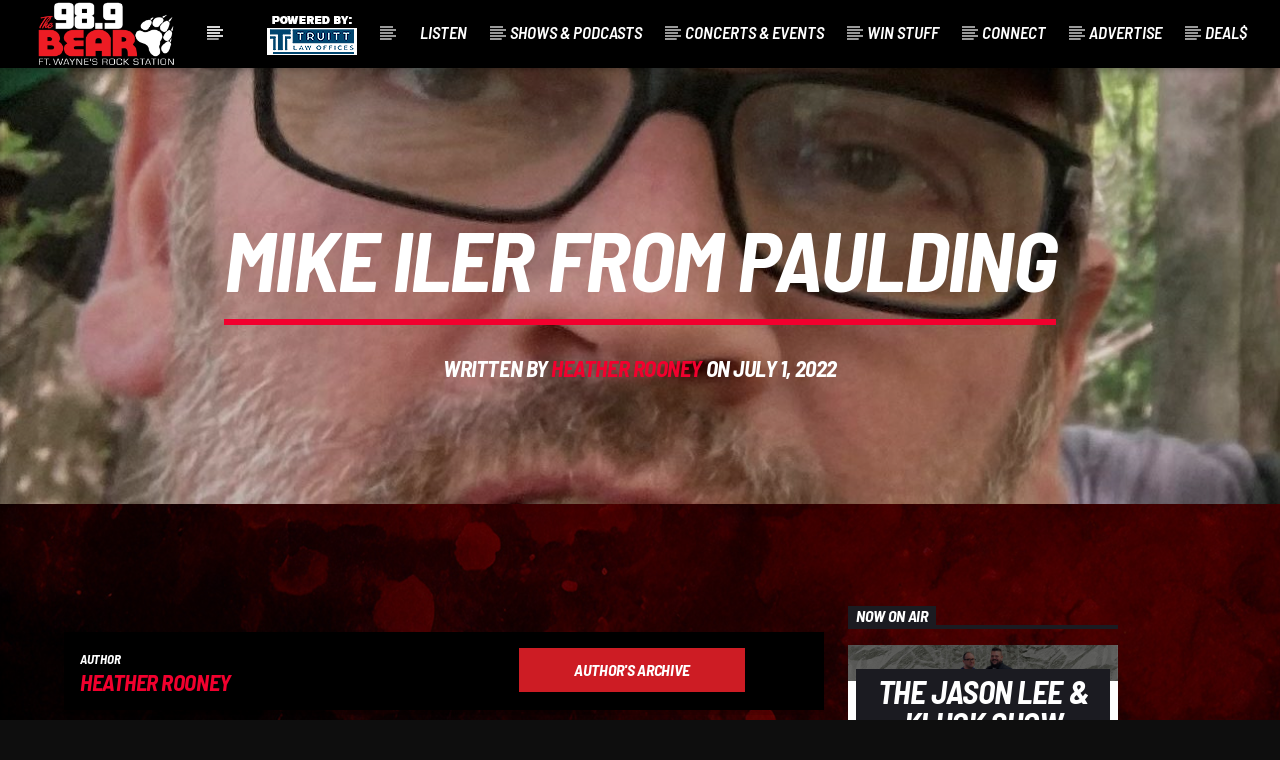

--- FILE ---
content_type: text/html; charset=UTF-8
request_url: https://www.989thebear.com/mike-iler-from-paulding/
body_size: 18130
content:
<!doctype html>
<html class="no-js" lang="en-US" prefix="og: https://ogp.me/ns#">
    <head>
        <meta charset="UTF-8">
        <meta http-equiv="X-UA-Compatible" content="IE=edge">
        <meta name="viewport" content="width=device-width, initial-scale=1.0">
        
<!-- Search Engine Optimization by Rank Math - https://rankmath.com/ -->
<title>Mike Iler from Paulding - 98.9 The Bear - Ft. Wayne&#039;s Rock Station</title>
<meta name="description" content="Mike enjoys cooking, cutting wood, metal detecting gardening, and spending time with the family. He is also the owner and operator of Past-Time Cafe in Paulding. His favorite thing about The Bear is that &quot;It Rocks!&quot; The artists that help Mike get through the day are Korn, Metallica, Pearl Jam, Led Zeppelin, and White Zombie. Congratulations to Mike Iler from Paulding, Today’s Listener of the Day!"/>
<meta name="robots" content="follow, index, noimageindex, max-snippet:-1, max-video-preview:-1, max-image-preview:large"/>
<link rel="canonical" href="https://www.989thebear.com/mike-iler-from-paulding/" />
<meta property="og:locale" content="en_US" />
<meta property="og:type" content="article" />
<meta property="og:title" content="Mike Iler from Paulding - 98.9 The Bear - Ft. Wayne&#039;s Rock Station" />
<meta property="og:description" content="Mike enjoys cooking, cutting wood, metal detecting gardening, and spending time with the family. He is also the owner and operator of Past-Time Cafe in Paulding. His favorite thing about The Bear is that &quot;It Rocks!&quot; The artists that help Mike get through the day are Korn, Metallica, Pearl Jam, Led Zeppelin, and White Zombie. Congratulations to Mike Iler from Paulding, Today’s Listener of the Day!" />
<meta property="og:url" content="https://www.989thebear.com/mike-iler-from-paulding/" />
<meta property="og:site_name" content="98.9 The Bear" />
<meta property="article:section" content="Listener Of The Day" />
<meta property="og:image" content="https://www.989thebear.com/wp-content/uploads/2022/06/mike-570x1024.jpg" />
<meta property="og:image:secure_url" content="https://www.989thebear.com/wp-content/uploads/2022/06/mike-570x1024.jpg" />
<meta property="og:image:width" content="570" />
<meta property="og:image:height" content="1024" />
<meta property="og:image:alt" content="Mike Iler from Paulding" />
<meta property="og:image:type" content="image/jpeg" />
<meta property="article:published_time" content="2022-07-01T00:01:05-04:00" />
<meta name="twitter:card" content="summary_large_image" />
<meta name="twitter:title" content="Mike Iler from Paulding - 98.9 The Bear - Ft. Wayne&#039;s Rock Station" />
<meta name="twitter:description" content="Mike enjoys cooking, cutting wood, metal detecting gardening, and spending time with the family. He is also the owner and operator of Past-Time Cafe in Paulding. His favorite thing about The Bear is that &quot;It Rocks!&quot; The artists that help Mike get through the day are Korn, Metallica, Pearl Jam, Led Zeppelin, and White Zombie. Congratulations to Mike Iler from Paulding, Today’s Listener of the Day!" />
<meta name="twitter:image" content="https://www.989thebear.com/wp-content/uploads/2022/06/mike-570x1024.jpg" />
<meta name="twitter:label1" content="Written by" />
<meta name="twitter:data1" content="Heather Rooney" />
<meta name="twitter:label2" content="Time to read" />
<meta name="twitter:data2" content="Less than a minute" />
<script type="application/ld+json" class="rank-math-schema">{"@context":"https://schema.org","@graph":[{"@type":["EntertainmentBusiness","Organization"],"@id":"https://www.989thebear.com/#organization","name":"98.9 The Bear","url":"https://www.989thebear.com","logo":{"@type":"ImageObject","@id":"https://www.989thebear.com/#logo","url":"https://www.989thebear.com/wp-content/uploads/2025/02/WBYRLogoSquareOnWhite.png","contentUrl":"https://www.989thebear.com/wp-content/uploads/2025/02/WBYRLogoSquareOnWhite.png","caption":"98.9 The Bear","inLanguage":"en-US","width":"512","height":"512"},"description":"Fort Wayne's Rock Station","image":{"@id":"https://www.989thebear.com/#logo"}},{"@type":"WebSite","@id":"https://www.989thebear.com/#website","url":"https://www.989thebear.com","name":"98.9 The Bear","publisher":{"@id":"https://www.989thebear.com/#organization"},"inLanguage":"en-US"},{"@type":"ImageObject","@id":"https://www.989thebear.com/wp-content/uploads/2022/06/mike.jpg","url":"https://www.989thebear.com/wp-content/uploads/2022/06/mike.jpg","width":"1290","height":"2317","inLanguage":"en-US"},{"@type":"WebPage","@id":"https://www.989thebear.com/mike-iler-from-paulding/#webpage","url":"https://www.989thebear.com/mike-iler-from-paulding/","name":"Mike Iler from Paulding - 98.9 The Bear - Ft. Wayne&#039;s Rock Station","datePublished":"2022-07-01T00:01:05-04:00","dateModified":"2022-07-01T00:01:05-04:00","isPartOf":{"@id":"https://www.989thebear.com/#website"},"primaryImageOfPage":{"@id":"https://www.989thebear.com/wp-content/uploads/2022/06/mike.jpg"},"inLanguage":"en-US"},{"@type":"Person","@id":"https://www.989thebear.com/mike-iler-from-paulding/#author","name":"Heather Rooney","image":{"@type":"ImageObject","@id":"https://secure.gravatar.com/avatar/9b22220c812d3a09492ae056726de7928d7a34a764f819d2547814b89c45b0cf?s=96&amp;d=mm&amp;r=g","url":"https://secure.gravatar.com/avatar/9b22220c812d3a09492ae056726de7928d7a34a764f819d2547814b89c45b0cf?s=96&amp;d=mm&amp;r=g","caption":"Heather Rooney","inLanguage":"en-US"},"worksFor":{"@id":"https://www.989thebear.com/#organization"}},{"@type":"BlogPosting","headline":"Mike Iler from Paulding - 98.9 The Bear - Ft. Wayne&#039;s Rock Station","datePublished":"2022-07-01T00:01:05-04:00","dateModified":"2022-07-01T00:01:05-04:00","articleSection":"Listener Of The Day","author":{"@id":"https://www.989thebear.com/mike-iler-from-paulding/#author","name":"Heather Rooney"},"publisher":{"@id":"https://www.989thebear.com/#organization"},"description":"Mike enjoys cooking, cutting wood, metal detecting gardening, and spending time with the family. He is also the owner and operator of Past-Time Cafe in Paulding. His favorite thing about The Bear is that &quot;It Rocks!&quot; The artists that help Mike get through the day are Korn, Metallica, Pearl Jam, Led Zeppelin, and White Zombie. Congratulations to Mike Iler from Paulding, Today\u2019s Listener of the Day!","name":"Mike Iler from Paulding - 98.9 The Bear - Ft. Wayne&#039;s Rock Station","@id":"https://www.989thebear.com/mike-iler-from-paulding/#richSnippet","isPartOf":{"@id":"https://www.989thebear.com/mike-iler-from-paulding/#webpage"},"image":{"@id":"https://www.989thebear.com/wp-content/uploads/2022/06/mike.jpg"},"inLanguage":"en-US","mainEntityOfPage":{"@id":"https://www.989thebear.com/mike-iler-from-paulding/#webpage"}}]}</script>
<!-- /Rank Math WordPress SEO plugin -->

<link rel="alternate" type="application/rss+xml" title="98.9 The Bear - Ft. Wayne&#039;s Rock Station &raquo; Feed" href="https://www.989thebear.com/feed/" />
<link rel="alternate" type="application/rss+xml" title="98.9 The Bear - Ft. Wayne&#039;s Rock Station &raquo; Comments Feed" href="https://www.989thebear.com/comments/feed/" />
<link rel="alternate" title="oEmbed (JSON)" type="application/json+oembed" href="https://www.989thebear.com/wp-json/oembed/1.0/embed?url=https%3A%2F%2Fwww.989thebear.com%2Fmike-iler-from-paulding%2F" />
<link rel="alternate" title="oEmbed (XML)" type="text/xml+oembed" href="https://www.989thebear.com/wp-json/oembed/1.0/embed?url=https%3A%2F%2Fwww.989thebear.com%2Fmike-iler-from-paulding%2F&#038;format=xml" />
<style id='wp-img-auto-sizes-contain-inline-css' type='text/css'>
img:is([sizes=auto i],[sizes^="auto," i]){contain-intrinsic-size:3000px 1500px}
/*# sourceURL=wp-img-auto-sizes-contain-inline-css */
</style>
<style id='wp-emoji-styles-inline-css' type='text/css'>

	img.wp-smiley, img.emoji {
		display: inline !important;
		border: none !important;
		box-shadow: none !important;
		height: 1em !important;
		width: 1em !important;
		margin: 0 0.07em !important;
		vertical-align: -0.1em !important;
		background: none !important;
		padding: 0 !important;
	}
/*# sourceURL=wp-emoji-styles-inline-css */
</style>
<link rel='stylesheet' id='wp-block-library-css' href='https://www.989thebear.com/wp-includes/css/dist/block-library/style.min.css?ver=d37e215794f56d9060045b499d5785f5' type='text/css' media='all' />
<style id='classic-theme-styles-inline-css' type='text/css'>
/*! This file is auto-generated */
.wp-block-button__link{color:#fff;background-color:#32373c;border-radius:9999px;box-shadow:none;text-decoration:none;padding:calc(.667em + 2px) calc(1.333em + 2px);font-size:1.125em}.wp-block-file__button{background:#32373c;color:#fff;text-decoration:none}
/*# sourceURL=/wp-includes/css/classic-themes.min.css */
</style>
<link rel='stylesheet' id='wp-components-css' href='https://www.989thebear.com/wp-includes/css/dist/components/style.min.css?ver=d37e215794f56d9060045b499d5785f5' type='text/css' media='all' />
<link rel='stylesheet' id='wp-preferences-css' href='https://www.989thebear.com/wp-includes/css/dist/preferences/style.min.css?ver=d37e215794f56d9060045b499d5785f5' type='text/css' media='all' />
<link rel='stylesheet' id='wp-block-editor-css' href='https://www.989thebear.com/wp-includes/css/dist/block-editor/style.min.css?ver=d37e215794f56d9060045b499d5785f5' type='text/css' media='all' />
<link rel='stylesheet' id='popup-maker-block-library-style-css' href='https://www.989thebear.com/wp-content/plugins/popup-maker/dist/packages/block-library-style.css?ver=dbea705cfafe089d65f1' type='text/css' media='all' />
<style id='global-styles-inline-css' type='text/css'>
:root{--wp--preset--aspect-ratio--square: 1;--wp--preset--aspect-ratio--4-3: 4/3;--wp--preset--aspect-ratio--3-4: 3/4;--wp--preset--aspect-ratio--3-2: 3/2;--wp--preset--aspect-ratio--2-3: 2/3;--wp--preset--aspect-ratio--16-9: 16/9;--wp--preset--aspect-ratio--9-16: 9/16;--wp--preset--color--black: #000000;--wp--preset--color--cyan-bluish-gray: #abb8c3;--wp--preset--color--white: #ffffff;--wp--preset--color--pale-pink: #f78da7;--wp--preset--color--vivid-red: #cf2e2e;--wp--preset--color--luminous-vivid-orange: #ff6900;--wp--preset--color--luminous-vivid-amber: #fcb900;--wp--preset--color--light-green-cyan: #7bdcb5;--wp--preset--color--vivid-green-cyan: #00d084;--wp--preset--color--pale-cyan-blue: #8ed1fc;--wp--preset--color--vivid-cyan-blue: #0693e3;--wp--preset--color--vivid-purple: #9b51e0;--wp--preset--gradient--vivid-cyan-blue-to-vivid-purple: linear-gradient(135deg,rgb(6,147,227) 0%,rgb(155,81,224) 100%);--wp--preset--gradient--light-green-cyan-to-vivid-green-cyan: linear-gradient(135deg,rgb(122,220,180) 0%,rgb(0,208,130) 100%);--wp--preset--gradient--luminous-vivid-amber-to-luminous-vivid-orange: linear-gradient(135deg,rgb(252,185,0) 0%,rgb(255,105,0) 100%);--wp--preset--gradient--luminous-vivid-orange-to-vivid-red: linear-gradient(135deg,rgb(255,105,0) 0%,rgb(207,46,46) 100%);--wp--preset--gradient--very-light-gray-to-cyan-bluish-gray: linear-gradient(135deg,rgb(238,238,238) 0%,rgb(169,184,195) 100%);--wp--preset--gradient--cool-to-warm-spectrum: linear-gradient(135deg,rgb(74,234,220) 0%,rgb(151,120,209) 20%,rgb(207,42,186) 40%,rgb(238,44,130) 60%,rgb(251,105,98) 80%,rgb(254,248,76) 100%);--wp--preset--gradient--blush-light-purple: linear-gradient(135deg,rgb(255,206,236) 0%,rgb(152,150,240) 100%);--wp--preset--gradient--blush-bordeaux: linear-gradient(135deg,rgb(254,205,165) 0%,rgb(254,45,45) 50%,rgb(107,0,62) 100%);--wp--preset--gradient--luminous-dusk: linear-gradient(135deg,rgb(255,203,112) 0%,rgb(199,81,192) 50%,rgb(65,88,208) 100%);--wp--preset--gradient--pale-ocean: linear-gradient(135deg,rgb(255,245,203) 0%,rgb(182,227,212) 50%,rgb(51,167,181) 100%);--wp--preset--gradient--electric-grass: linear-gradient(135deg,rgb(202,248,128) 0%,rgb(113,206,126) 100%);--wp--preset--gradient--midnight: linear-gradient(135deg,rgb(2,3,129) 0%,rgb(40,116,252) 100%);--wp--preset--font-size--small: 13px;--wp--preset--font-size--medium: 20px;--wp--preset--font-size--large: 36px;--wp--preset--font-size--x-large: 42px;--wp--preset--spacing--20: 0.44rem;--wp--preset--spacing--30: 0.67rem;--wp--preset--spacing--40: 1rem;--wp--preset--spacing--50: 1.5rem;--wp--preset--spacing--60: 2.25rem;--wp--preset--spacing--70: 3.38rem;--wp--preset--spacing--80: 5.06rem;--wp--preset--shadow--natural: 6px 6px 9px rgba(0, 0, 0, 0.2);--wp--preset--shadow--deep: 12px 12px 50px rgba(0, 0, 0, 0.4);--wp--preset--shadow--sharp: 6px 6px 0px rgba(0, 0, 0, 0.2);--wp--preset--shadow--outlined: 6px 6px 0px -3px rgb(255, 255, 255), 6px 6px rgb(0, 0, 0);--wp--preset--shadow--crisp: 6px 6px 0px rgb(0, 0, 0);}:where(.is-layout-flex){gap: 0.5em;}:where(.is-layout-grid){gap: 0.5em;}body .is-layout-flex{display: flex;}.is-layout-flex{flex-wrap: wrap;align-items: center;}.is-layout-flex > :is(*, div){margin: 0;}body .is-layout-grid{display: grid;}.is-layout-grid > :is(*, div){margin: 0;}:where(.wp-block-columns.is-layout-flex){gap: 2em;}:where(.wp-block-columns.is-layout-grid){gap: 2em;}:where(.wp-block-post-template.is-layout-flex){gap: 1.25em;}:where(.wp-block-post-template.is-layout-grid){gap: 1.25em;}.has-black-color{color: var(--wp--preset--color--black) !important;}.has-cyan-bluish-gray-color{color: var(--wp--preset--color--cyan-bluish-gray) !important;}.has-white-color{color: var(--wp--preset--color--white) !important;}.has-pale-pink-color{color: var(--wp--preset--color--pale-pink) !important;}.has-vivid-red-color{color: var(--wp--preset--color--vivid-red) !important;}.has-luminous-vivid-orange-color{color: var(--wp--preset--color--luminous-vivid-orange) !important;}.has-luminous-vivid-amber-color{color: var(--wp--preset--color--luminous-vivid-amber) !important;}.has-light-green-cyan-color{color: var(--wp--preset--color--light-green-cyan) !important;}.has-vivid-green-cyan-color{color: var(--wp--preset--color--vivid-green-cyan) !important;}.has-pale-cyan-blue-color{color: var(--wp--preset--color--pale-cyan-blue) !important;}.has-vivid-cyan-blue-color{color: var(--wp--preset--color--vivid-cyan-blue) !important;}.has-vivid-purple-color{color: var(--wp--preset--color--vivid-purple) !important;}.has-black-background-color{background-color: var(--wp--preset--color--black) !important;}.has-cyan-bluish-gray-background-color{background-color: var(--wp--preset--color--cyan-bluish-gray) !important;}.has-white-background-color{background-color: var(--wp--preset--color--white) !important;}.has-pale-pink-background-color{background-color: var(--wp--preset--color--pale-pink) !important;}.has-vivid-red-background-color{background-color: var(--wp--preset--color--vivid-red) !important;}.has-luminous-vivid-orange-background-color{background-color: var(--wp--preset--color--luminous-vivid-orange) !important;}.has-luminous-vivid-amber-background-color{background-color: var(--wp--preset--color--luminous-vivid-amber) !important;}.has-light-green-cyan-background-color{background-color: var(--wp--preset--color--light-green-cyan) !important;}.has-vivid-green-cyan-background-color{background-color: var(--wp--preset--color--vivid-green-cyan) !important;}.has-pale-cyan-blue-background-color{background-color: var(--wp--preset--color--pale-cyan-blue) !important;}.has-vivid-cyan-blue-background-color{background-color: var(--wp--preset--color--vivid-cyan-blue) !important;}.has-vivid-purple-background-color{background-color: var(--wp--preset--color--vivid-purple) !important;}.has-black-border-color{border-color: var(--wp--preset--color--black) !important;}.has-cyan-bluish-gray-border-color{border-color: var(--wp--preset--color--cyan-bluish-gray) !important;}.has-white-border-color{border-color: var(--wp--preset--color--white) !important;}.has-pale-pink-border-color{border-color: var(--wp--preset--color--pale-pink) !important;}.has-vivid-red-border-color{border-color: var(--wp--preset--color--vivid-red) !important;}.has-luminous-vivid-orange-border-color{border-color: var(--wp--preset--color--luminous-vivid-orange) !important;}.has-luminous-vivid-amber-border-color{border-color: var(--wp--preset--color--luminous-vivid-amber) !important;}.has-light-green-cyan-border-color{border-color: var(--wp--preset--color--light-green-cyan) !important;}.has-vivid-green-cyan-border-color{border-color: var(--wp--preset--color--vivid-green-cyan) !important;}.has-pale-cyan-blue-border-color{border-color: var(--wp--preset--color--pale-cyan-blue) !important;}.has-vivid-cyan-blue-border-color{border-color: var(--wp--preset--color--vivid-cyan-blue) !important;}.has-vivid-purple-border-color{border-color: var(--wp--preset--color--vivid-purple) !important;}.has-vivid-cyan-blue-to-vivid-purple-gradient-background{background: var(--wp--preset--gradient--vivid-cyan-blue-to-vivid-purple) !important;}.has-light-green-cyan-to-vivid-green-cyan-gradient-background{background: var(--wp--preset--gradient--light-green-cyan-to-vivid-green-cyan) !important;}.has-luminous-vivid-amber-to-luminous-vivid-orange-gradient-background{background: var(--wp--preset--gradient--luminous-vivid-amber-to-luminous-vivid-orange) !important;}.has-luminous-vivid-orange-to-vivid-red-gradient-background{background: var(--wp--preset--gradient--luminous-vivid-orange-to-vivid-red) !important;}.has-very-light-gray-to-cyan-bluish-gray-gradient-background{background: var(--wp--preset--gradient--very-light-gray-to-cyan-bluish-gray) !important;}.has-cool-to-warm-spectrum-gradient-background{background: var(--wp--preset--gradient--cool-to-warm-spectrum) !important;}.has-blush-light-purple-gradient-background{background: var(--wp--preset--gradient--blush-light-purple) !important;}.has-blush-bordeaux-gradient-background{background: var(--wp--preset--gradient--blush-bordeaux) !important;}.has-luminous-dusk-gradient-background{background: var(--wp--preset--gradient--luminous-dusk) !important;}.has-pale-ocean-gradient-background{background: var(--wp--preset--gradient--pale-ocean) !important;}.has-electric-grass-gradient-background{background: var(--wp--preset--gradient--electric-grass) !important;}.has-midnight-gradient-background{background: var(--wp--preset--gradient--midnight) !important;}.has-small-font-size{font-size: var(--wp--preset--font-size--small) !important;}.has-medium-font-size{font-size: var(--wp--preset--font-size--medium) !important;}.has-large-font-size{font-size: var(--wp--preset--font-size--large) !important;}.has-x-large-font-size{font-size: var(--wp--preset--font-size--x-large) !important;}
:where(.wp-block-post-template.is-layout-flex){gap: 1.25em;}:where(.wp-block-post-template.is-layout-grid){gap: 1.25em;}
:where(.wp-block-term-template.is-layout-flex){gap: 1.25em;}:where(.wp-block-term-template.is-layout-grid){gap: 1.25em;}
:where(.wp-block-columns.is-layout-flex){gap: 2em;}:where(.wp-block-columns.is-layout-grid){gap: 2em;}
:root :where(.wp-block-pullquote){font-size: 1.5em;line-height: 1.6;}
/*# sourceURL=global-styles-inline-css */
</style>
<link rel='stylesheet' id='events-list-style-css' href='https://www.989thebear.com/wp-content/plugins/events-list/assets/frontend.css?ver=d37e215794f56d9060045b499d5785f5' type='text/css' media='all' />
<link rel='stylesheet' id='qt_ajax_pageload_style-css' href='https://www.989thebear.com/wp-content/plugins/qt-ajax-pageload/qt-apl-style.css?ver=d37e215794f56d9060045b499d5785f5' type='text/css' media='all' />
<link rel='stylesheet' id='QtswipeStyle-css' href='https://www.989thebear.com/wp-content/plugins/qt-swipebox/swipebox/css/swipebox.min.css?ver=d37e215794f56d9060045b499d5785f5' type='text/css' media='all' />
<link rel='stylesheet' id='parent-style-css' href='https://www.989thebear.com/wp-content/themes/onair2/style.css?ver=d37e215794f56d9060045b499d5785f5' type='text/css' media='all' />
<link rel='stylesheet' id='child-style-css' href='https://www.989thebear.com/wp-content/themes/onair2-child/style.css?ver=d37e215794f56d9060045b499d5785f5' type='text/css' media='all' />
<link rel='stylesheet' id='mediaelement-css' href='https://www.989thebear.com/wp-includes/js/mediaelement/mediaelementplayer-legacy.min.css?ver=4.2.17' type='text/css' media='all' />
<link rel='stylesheet' id='wp-mediaelement-css' href='https://www.989thebear.com/wp-includes/js/mediaelement/wp-mediaelement.min.css?ver=d37e215794f56d9060045b499d5785f5' type='text/css' media='all' />
<link rel='stylesheet' id='dripicons-css' href='https://www.989thebear.com/wp-content/themes/onair2/fonts/dripicons/webfont.css?ver=5.9.2' type='text/css' media='all' />
<link rel='stylesheet' id='qantumthemes_qticons-css' href='https://www.989thebear.com/wp-content/themes/onair2/fonts/qticons/qticons.css?ver=5.9.2' type='text/css' media='all' />
<link rel='stylesheet' id='slick-css' href='https://www.989thebear.com/wp-content/themes/onair2/components/slick/slick.css?ver=5.9.2' type='text/css' media='all' />
<link rel='stylesheet' id='swipebox-css' href='https://www.989thebear.com/wp-content/themes/onair2/components/swipebox/src/css/swipebox.min.css?ver=5.9.2' type='text/css' media='all' />
<link rel='stylesheet' id='classycountdown-css' href='https://www.989thebear.com/wp-content/themes/onair2/components/countdown/css/jquery.classycountdown.css?ver=5.9.2' type='text/css' media='all' />
<link rel='stylesheet' id='flashblock-css' href='https://www.989thebear.com/wp-content/themes/onair2/components/soundmanager/templates/qtradio-player/css/flashblock.css?ver=5.9.2' type='text/css' media='all' />
<link rel='stylesheet' id='qantumthemes_volume-css' href='https://www.989thebear.com/wp-content/themes/onair2/components/soundmanager/templates/qtradio-player/css/qt-360player-volume.css?ver=5.9.2' type='text/css' media='all' />
<link rel='stylesheet' id='qantumthemes_main-css' href='https://www.989thebear.com/wp-content/themes/onair2/css/qt-main.css?ver=5.9.2' type='text/css' media='all' />
<link rel='stylesheet' id='popup-maker-site-css' href='//www.989thebear.com/wp-content/uploads/pum/pum-site-styles.css?generated=1757706956&#038;ver=1.21.5' type='text/css' media='all' />
<link rel='stylesheet' id='kirki-styles-css' href='https://www.989thebear.com?action=kirki-styles&#038;ver=dynamic-202501b211313' type='text/css' media='all' />
<script type="text/javascript" src="https://www.989thebear.com/wp-includes/js/jquery/jquery.min.js?ver=3.7.1" id="jquery-core-js"></script>
<script type="text/javascript" src="https://www.989thebear.com/wp-includes/js/jquery/jquery-migrate.min.js?ver=3.4.1" id="jquery-migrate-js"></script>
<script type="text/javascript" src="https://www.989thebear.com/wp-content/plugins/elementor-pro/assets/js/page-transitions.min.js?ver=3.34.0" id="page-transitions-js"></script>
<link rel="https://api.w.org/" href="https://www.989thebear.com/wp-json/" /><link rel="alternate" title="JSON" type="application/json" href="https://www.989thebear.com/wp-json/wp/v2/posts/78721" /><link rel="EditURI" type="application/rsd+xml" title="RSD" href="https://www.989thebear.com/xmlrpc.php?rsd" />

<link rel='shortlink' href='https://www.989thebear.com/?p=78721' />
<!-- start Simple Custom CSS and JS -->
<style type="text/css">
.post {
    background-color: #000000a1;
}
h3.elementor-heading-title.elementor-size-default {
    color: white;
}

.elementor-widget-container {
    color: white;
    line-height: 22px;
}
p {
    line-height: 22px;
}
.qt-the-content p + p {
    margin-top: 5px !important;
}

.slick-arrow, .slick-dots {
    display: block !important;
    opacity: 1 !important;
    visibility: visible !important;
}
.ric-caption {
    display: none;
}
.hidden {
	display:none;
}

/* Footer Row*/
    .qt-masonry .qt-ms-item {
        width: 100% !important;
    }
/* Gravity Forms */
h2.gform_title {
    color: white;
}
.gfield_label {
    color: white !important;
}
label.gform-field-label.gform-field-label--type-sub {
    color: white;
}
input#gform_submit_button_1 {
    background-color: red;
}
/* Theme Events */
.qt-the-content {
    color: #FFFFFF !important;
}
.qt-post-author.qt-card {
    background-color: black;
}
.col.s12.m12.l1.qt-pushpin-container {
    display: none;
}
.qt-part-archive-item.qt-item-event .row {
    margin-top: -30px;
}

/* Community Events */
.tribe-section.tribe-section-image-uploader {
    display: none;
}
div#event_tribe_venue {
    display: none;
}
div#event_tribe_organizer {
    display: none;
}
.tribe-section.tribe-section-taxonomy.tribe-section-taxonomy--tribe_events_cat {
    display: none;
}
div#event_tribe_virtual {
    display: none;
}




.elementor-button {
    background-color: #ffffff00 ;
}
/* Menu Spacing */
.qt-menubar ul.qt-desktopmenu > li > a {
        padding: 0px 20px;
}
.qt-vi {
    margin-left: 0px;
}
/* Playlist */
.qt-the-content p + p {
    margin-top: -10px;
}
.qt-the-content ul:not([class*=qt]):not([class*=vdl]):not([class*=slick-dots]), .qt-the-content ol {
    margin-left: 0px;
    margin-right: 0px;
}
/* width */
::-webkit-scrollbar {
  width: 15px;
}

/* Track */
::-webkit-scrollbar-track {
  background: #252532;
}

/* Handle */
::-webkit-scrollbar-thumb {
  background: #FF0000;
}

/* Handle on hover */
::-webkit-scrollbar-thumb:hover {
  background: #555;
}
.federated-player-playlist::-webkit-scrollbar {
}

#onair2Body nav ul.qt-desktopmenu .sub-menu li.menu-item a {
	font-size: 16px;
}
.qt-main {
    background-image: url(/wp-content/uploads/2025/02/RedBlackBG2.jpg);
    background-repeat: no-repeat;
    background-attachment: fixed;
}
.qt-btn-primary {
    background-color: #cd1c24;
}
.slick-slider .slick-arrow::after {
    background-color: #fc0707 !important;
}

/* Events */
span.tribe-events-widget-events-list__event-date-tag-daynum.tribe-common-h2.tribe-common-h4--min-medium {
    color: white;
}
span.tribe-events-widget-events-list__event-date-tag-month {
    color: white !important;
}
.tribe-events-widget-events-list__view-more.tribe-common-b1.tribe-common-b2--min-medium {
    display: none;
}
time.tribe-events-widget-events-list__event-datetime {
    color: white;
}
h3.tribe-events-widget-events-list__event-title.tribe-common-h7 {
    font-size: 19px;
}

/*  Page Header Space */
.qt-container.qt-center {
    margin-top: 100px;
}
/* Homepage Slider */
.qt-slickslider-fullscreen {
    width: 98%;
    margin: 0 auto;
}
.qt-slickslider-container.qt-slickslider-externalarrows .slick-arrow {
    width: 70px;
}
/*  On Air Now Widgets  */

.qt-part-archive-item.qt-part-show-schedule-day-item .qt-item-header .qt-header-mid {
    padding: 5px 5px 0px 0px;
    width: 95%;
}
.qt-part-archive-item {
    margin-bottom: 0px;
}
h6.qt-inline-textdeco {
    font-size: 22px;
}
h1.qt-title.qt-capfont {
    font-size: 48px;
}
h5.onair-caption.qt-caption-small.qt-capfont {
    font-size: 23px;
}
.qt-part-archive-item .qt-item-header .qt-header-mid {
    min-height: 360px;
    max-width: 90%;
    padding: 20px 0;
}
.qt-main h6 {
    color: #ffffff !important;
}
.qt-main h5 {
    color: #ffffff !important;
}
.qt-main h4 {
    color: #ffffff !important;
}

/* Container Titles */
.elementor-element.elementor-widget.elementor-widget-onair-elementor-qt-caption {
    margin-bottom: -16px;
}

.qt-negative .qt-caption-med span
 {
    background-color: #ff000c87;
    color: #ffffff;
}

ul.sub-menu {
    text-align: left;
}

.qt-footer-widgets {
    padding: 2rem 0 2rem 0;
}
.elementor-post__excerpt {
    color: white;
}
.qt-the-content {
    color: white;
}
.qt-card.qt-contents.qt-showcard {
    background-color: #000000;
}
.qt-part-archive-item .qt-title a {
    color: #ffffffbf !important;
}
/* DJ Header Show Text*/
.qt-vi {
    margin-top: 50px !important;
    position: absolute;
}

div#maincontent {
    margin-top: 60px;
}


@media only screen and (min-width: 400px) {
div#maincontent {
    margin-top: 80px !important;
}
}
@media only screen and (min-width: 1200px) {
div#maincontent {
    margin-top: 0px !important;
}
}

div#player-expand {
    top: 65px;
}

.federated-player {
    z-index: 101;
}
.federated-player-content {
    max-width: 1120px;
}

@media only screen 
and (max-width : 1200px) {
  nav#qtmainmenucontainer {
    position: fixed !important;
	}
}

only screen and (min-width: 1201px) {
    body.qt-stickymenu .qt-main-menubar {
        position: fixed !important;
        top: 0;
        left: 0;
        width: 100%;
        z-index: 200;
    }
}

/* Smartphones (portrait) ----------- */
@media only screen 
and (max-width : 510px) {
  nav#qtmainmenucontainer {
    position: fixed !important;
    top: 0px;
}
	div#maincontent {
	padding-left: 10px !important;
    padding-right: 10px !important;	
}
	div#player-expand {
    top: 58px;
}
}


/* Tune Genie Bar */


/* Honepage Promo Slider Text */
ul.qt-tags, h2.qt-title {
    display: none !important;
}
h3.onair-caption.qt-caption-med.qt-capfont {
    text-align: left;
}
li.right.qt-menu-btn {
    display: none !important;
}
li.qt-logo-link {
    float: unset !important;
}
/* Top Menu Bar */
.qt-menubar-top.qt-content-primary.hide-on-large-and-down {
    display: none !important;
}
nav.qt-menubar ul.qt-desktopmenu a:hover {
    background-color: #880000 !important;
}</style>
<!-- end Simple Custom CSS and JS -->
<meta name="generator" content="Elementor 3.34.0; features: e_font_icon_svg, additional_custom_breakpoints; settings: css_print_method-external, google_font-enabled, font_display-swap">
			<style>
				.e-con.e-parent:nth-of-type(n+4):not(.e-lazyloaded):not(.e-no-lazyload),
				.e-con.e-parent:nth-of-type(n+4):not(.e-lazyloaded):not(.e-no-lazyload) * {
					background-image: none !important;
				}
				@media screen and (max-height: 1024px) {
					.e-con.e-parent:nth-of-type(n+3):not(.e-lazyloaded):not(.e-no-lazyload),
					.e-con.e-parent:nth-of-type(n+3):not(.e-lazyloaded):not(.e-no-lazyload) * {
						background-image: none !important;
					}
				}
				@media screen and (max-height: 640px) {
					.e-con.e-parent:nth-of-type(n+2):not(.e-lazyloaded):not(.e-no-lazyload),
					.e-con.e-parent:nth-of-type(n+2):not(.e-lazyloaded):not(.e-no-lazyload) * {
						background-image: none !important;
					}
				}
			</style>
			<script src="https://securepubads.g.doubleclick.net/tag/js/gpt.js"></script>
<script>
  window.googletag = window.googletag || {cmd: []};
  googletag.cmd.push(function() {
    // Create size mapping
    var mapping = googletag.sizeMapping()
      .addSize([768, 0], [[728, 90]]) // Desktop/tablet viewport (min 768px width)
      .addSize([0, 0], [[320, 50]])   // Mobile viewport (0-767px width)
      .build();

	      // Define slot with size mapping
    googletag.defineSlot('/15228788/wbyr_top_leaderboard', [[300, 250], [728, 90]], 'div-gpt-ad-1763068456931-0')
      .defineSizeMapping(mapping)
      .addService(googletag.pubads());
      
        googletag.defineSlot('/15228788/wbyr_Square_Ad', [300, 250], 'div-gpt-ad-1763067675688-0').addService(googletag.pubads());
	googletag.pubads().enableSingleRequest();
    googletag.enableServices();
  });
</script>



<!-- Google tag (gtag.js) -->
<script async src="https://www.googletagmanager.com/gtag/js?id=G-BB6KM2FPE1"></script>
<script>
  window.dataLayer = window.dataLayer || [];
  function gtag(){dataLayer.push(arguments);}
  gtag('js', new Date());

  gtag('config', 'G-BB6KM2FPE1');
</script>

<div id="fb-root"></div>
<script async defer crossorigin="anonymous" src="https://connect.facebook.net/en_US/sdk.js#xfbml=1&version=v12.0" nonce="CqvtlpeY"></script>
<link rel="icon" href="https://www.989thebear.com/wp-content/uploads/2025/02/cropped-WBYRLogoSquareOnWhite-32x32.png" sizes="32x32" />
<link rel="icon" href="https://www.989thebear.com/wp-content/uploads/2025/02/cropped-WBYRLogoSquareOnWhite-192x192.png" sizes="192x192" />
<link rel="apple-touch-icon" href="https://www.989thebear.com/wp-content/uploads/2025/02/cropped-WBYRLogoSquareOnWhite-180x180.png" />
<meta name="msapplication-TileImage" content="https://www.989thebear.com/wp-content/uploads/2025/02/cropped-WBYRLogoSquareOnWhite-270x270.png" />
<meta name="theme-color" content="#000000"/>
<link rel="manifest" href="https://api.tunegenie.com/v2/brand/manifest/?apiid=m2g_wp_bar&b=wbyr">
<link rel="apple-touch-icon" sizes="192x192" href="https://pwa.tunegenie.com/wbyr/icon-192.png">
<link rel="apple-touch-icon" sizes="512x512" href="https://pwa.tunegenie.com/wbyr/icon-512.png">
<link rel="apple-touch-startup-image" href="https://pwa.tunegenie.com/wbyr/splash-640x1136.png" media="(device-width: 320px) and (device-height: 568px) and (-webkit-device-pixel-ratio: 2) and (orientation: portrait)">
<link rel="apple-touch-startup-image" href="https://pwa.tunegenie.com/wbyr/splash-750x1294.png" media="(device-width: 375px) and (device-height: 667px) and (-webkit-device-pixel-ratio: 2) and (orientation: portrait)">
<link rel="apple-touch-startup-image" href="https://pwa.tunegenie.com/wbyr/splash-1242x2148.png" media="(device-width: 414px) and (device-height: 736px) and (-webkit-device-pixel-ratio: 3) and (orientation: portrait)">
<link rel="apple-touch-startup-image" href="https://pwa.tunegenie.com/wbyr/splash-1125x2436.png" media="(device-width: 375px) and (device-height: 812px) and (-webkit-device-pixel-ratio: 3) and (orientation: portrait)">
<link rel="apple-touch-startup-image" href="https://pwa.tunegenie.com/wbyr/splash-1536x2048.png" media="(min-device-width: 768px) and (max-device-width: 1024px) and (-webkit-min-device-pixel-ratio: 2) and (orientation: portrait)">
<link rel="apple-touch-startup-image" href="https://pwa.tunegenie.com/wbyr/splash-1668x2224.png" media="(min-device-width: 834px) and (max-device-width: 834px) and (-webkit-min-device-pixel-ratio: 2) and (orientation: portrait)">
<link rel="apple-touch-startup-image" href="https://pwa.tunegenie.com/wbyr/splash-2048x2732.png" media="(min-device-width: 1024px) and (max-device-width: 1024px) and (-webkit-min-device-pixel-ratio: 2) and (orientation: portrait)">
<style>
body {
    font-family: "Roboto", "Helvetica Neue", "Helvetica", "Arial", sans-serif;
}

.content {
    text-align: center;
    padding: 5px;
    font-size: 13px;
    color: rgb(238, 238, 238);
}

.content h3 {
    display: inline;
    line-height: 40px;
    margin: 16px 0;
    color: white;
}

#tg-centerpoint {
    position: fixed;
    left: 0;
    top: 0;
    width: 100%;
    height: 100vh;
    background: rgba(0, 0, 0, 0.5);
    backdrop-filter: blur(2px);
    -webkit-backdrop-filter: blur(2px);
    pointer-events: all;
    z-index: 13001;
}

.tg-dialog-card {
    position: absolute;
    bottom: 0;
    left: 0;
    width: 100%;
    height: 600px;
    background: white;
    box-shadow: 0 0 64px -4px rgba(0, 0, 0, 0.2);
    border-radius: 34px 34px 0 0;
    font-family: 'Roboto', 'Helvetica Neue', 'Helvetica', 'Arial', sans-serif;
}

.tg-dialog-card .close {
    background-color: #f5f5f5;
    border-radius: 50%;
    position: absolute;
    top: 36px;
    right: 36px;
}

.tg-dialog-card .close a {
    color: #606c76;
    text-decoration: none;
    min-width: 44px;
    min-height: 44px;
    transform: translateY(-2px);
    font-size: 24px;
    display: flex;
    align-items: center;
    justify-content: center;
}
</style>
<link rel="dns-prefetch" href="//api.tunegenie.com">
<link rel="preconnect" href="https://api.tunegenie.com">
<link rel="dns-prefetch" href="//wbyr.tunegenie.com">
<link rel="preconnect" href="https://wbyr.tunegenie.com">
		<style type="text/css" id="wp-custom-css">
			.qt-archive-events .type-event {
	margin-bottom: 20px;
}
.qt-archive-events .type-event:last-child {
		margin-bottom: 0;
	}
		</style>
		    </head>
    <body id="onair2Body" class="wp-singular post-template-default single single-post postid-78721 single-format-standard wp-theme-onair2 wp-child-theme-onair2-child is_chrome is_osx qt-parentcontainer template- qt-stickymenu qt-has-secondarybar qt-debug qt-body elementor-default elementor-kit-6" data-start>

        <!-- QT HEADER END ================================ -->
        <div class="onair2-contents-master" id="onair2-contents-master"> 
	
<div class="qt-main-menubar" data-0="@class:qt-main-menubar">
	
			<div class="qt-menubar-top qt-content-primary hide-on-large-and-down">
			<ul>
				<li id="menu-item-2799" class="menu-item menu-item-type-post_type menu-item-object-page menu-item-2799"><a href="https://www.989thebear.com/?page_id=2433"><i class="dripicons-chevron-right"></i>Schedule</a></li>
				<li class="right"><a href="https://www.instagram.com/989thebear/?hl=en" class="qw-disableembedding qw_social" target="_blank"><i class="qticon-instagram qt-socialicon"></i></a></li><li class="right"><a href="https://www.facebook.com/98.9thebear" class="qw-disableembedding qw_social" target="_blank"><i class="qticon-facebook qt-socialicon"></i></a></li>			</ul>
		</div>
	 


	<!-- QT MENUBAR  ================================ -->
	<nav id="qtmainmenucontainer" class="qt-menubar nav-wrapper qt-content-primary">
		<!-- desktop menu  HIDDEN IN MOBILE AND TABLETS -->
		<ul class="qt-desktopmenu hide-on-xl-and-down">
			<li class="qt-logo-link">
				<a href="https://www.989thebear.com" class="brand-logo qt-logo-text">
					<img src="https://www.989thebear.com/wp-content/uploads/2024/11/WBYR23HorizontalLogoOnBlack500.png" alt="Home">				</a>
			</li>

			<li id="menu-item-4804" class="menu-item menu-item-type-custom menu-item-object-custom menu-item-4804"><a href="#"><a href="https://www.truittlawoffices.com/" target="_blank"><img src="https://www.989thebear.com/wp-content/uploads/2025/05/truittlawofficestudiosponsorlogoB2590x44.png"></a></a></li>
<li id="menu-item-4597" class="menu-item menu-item-type-custom menu-item-object-custom menu-item-has-children menu-item-4597"><a><i class="fa fa-microphone"></i> Listen</a>
<ul class="sub-menu">
	<li id="menu-item-80797" class="menu-item menu-item-type-custom menu-item-object-custom menu-item-80797"><a href="#">Listen Now</a></li>
	<li id="menu-item-4598" class="menu-item menu-item-type-post_type menu-item-object-page menu-item-4598"><a href="https://www.989thebear.com/bear-app/">Bear App</a></li>
	<li id="menu-item-4609" class="menu-item menu-item-type-post_type menu-item-object-page menu-item-4609"><a href="https://www.989thebear.com/smart-speaker/">Smart Speaker</a></li>
	<li id="menu-item-74579" class="menu-item menu-item-type-post_type menu-item-object-page menu-item-74579"><a href="https://www.989thebear.com/recently-played/">Recently Played</a></li>
</ul>
</li>
<li id="menu-item-4613" class="menu-item menu-item-type-custom menu-item-object-custom menu-item-has-children menu-item-4613"><a>Shows &#038; Podcasts</a>
<ul class="sub-menu">
	<li id="menu-item-74347" class="menu-item menu-item-type-post_type menu-item-object-page menu-item-74347"><a href="https://www.989thebear.com/show-schedule/">Schedule</a></li>
	<li id="menu-item-4630" class="menu-item menu-item-type-post_type menu-item-object-page menu-item-4630"><a href="https://www.989thebear.com/the-jason-lee-and-kluck-show/">The Jason Lee and Kluck Show</a></li>
	<li id="menu-item-5011" class="menu-item menu-item-type-post_type menu-item-object-page menu-item-5011"><a href="https://www.989thebear.com/heather-rooney/">Heather Rooney</a></li>
	<li id="menu-item-4833" class="menu-item menu-item-type-post_type menu-item-object-page menu-item-4833"><a href="https://www.989thebear.com/drew-cage/">Drew Cage</a></li>
	<li id="menu-item-4832" class="menu-item menu-item-type-post_type menu-item-object-page menu-item-4832"><a href="https://www.989thebear.com/harddrive-xl-w-lou-brutus/">HardDrive XL w/ Lou Brutus</a></li>
	<li id="menu-item-5257" class="menu-item menu-item-type-post_type menu-item-object-page menu-item-5257"><a href="https://www.989thebear.com/bear-metal/">Bear Metal</a></li>
	<li id="menu-item-74551" class="menu-item menu-item-type-custom menu-item-object-custom menu-item-74551"><a target="_blank" href="https://podcasts.federatedmedia.com/show/heres-your-freakin-podcast/">Here&#8217;s Your Freakin Podcast</a></li>
	<li id="menu-item-74552" class="menu-item menu-item-type-custom menu-item-object-custom menu-item-74552"><a target="_blank" href="https://podcasts.federatedmedia.com/show/the-kluck-index/">The Kluck Index Podcast</a></li>
</ul>
</li>
<li id="menu-item-5128" class="menu-item menu-item-type-post_type menu-item-object-page menu-item-5128"><a href="https://www.989thebear.com/concerts-events/">Concerts &#038; Events</a></li>
<li id="menu-item-4843" class="menu-item menu-item-type-custom menu-item-object-custom menu-item-has-children menu-item-4843"><a>Win Stuff</a>
<ul class="sub-menu">
	<li id="menu-item-4844" class="menu-item menu-item-type-post_type menu-item-object-page menu-item-4844"><a href="https://www.989thebear.com/contests/">Contests</a></li>
	<li id="menu-item-81215" class="menu-item menu-item-type-post_type menu-item-object-page menu-item-81215"><a href="https://www.989thebear.com/contests/jlnk-cash-grab-national-contest/">JLNK Cash Grab National Contest</a></li>
	<li id="menu-item-4948" class="menu-item menu-item-type-post_type menu-item-object-page menu-item-4948"><a href="https://www.989thebear.com/listener-of-the-day/">Listener of the Day</a></li>
</ul>
</li>
<li id="menu-item-74058" class="menu-item menu-item-type-custom menu-item-object-custom menu-item-has-children menu-item-74058"><a>Connect</a>
<ul class="sub-menu">
	<li id="menu-item-5513" class="menu-item menu-item-type-post_type menu-item-object-page menu-item-5513"><a href="https://www.989thebear.com/station-info/">Station Info</a></li>
	<li id="menu-item-74082" class="menu-item menu-item-type-post_type menu-item-object-page menu-item-74082"><a href="https://www.989thebear.com/bear-email-and-text-clubs/">Bear Email and Text Clubs</a></li>
	<li id="menu-item-5013" class="menu-item menu-item-type-custom menu-item-object-custom menu-item-5013"><a target="_blank" href="https://www.bonfire.com/store/989-the-bear/">The Bear Rock Shop</a></li>
	<li id="menu-item-5517" class="menu-item menu-item-type-custom menu-item-object-custom menu-item-5517"><a target="_blank" href="https://www.instagram.com/989thebear">Instagram</a></li>
	<li id="menu-item-5515" class="menu-item menu-item-type-custom menu-item-object-custom menu-item-5515"><a target="_blank" href="https://www.facebook.com/98.9thebear">Facebook</a></li>
	<li id="menu-item-5514" class="menu-item menu-item-type-custom menu-item-object-custom menu-item-5514"><a target="_blank" href="https://www.federatedmedia.com/fort-wayne-market/">Work For Us</a></li>
</ul>
</li>
<li id="menu-item-5512" class="menu-item menu-item-type-post_type menu-item-object-page menu-item-5512"><a href="https://www.989thebear.com/ways-to-advertise-with-98-9-the-bear/">Advertise</a></li>
<li id="menu-item-5456" class="menu-item menu-item-type-custom menu-item-object-custom menu-item-has-children menu-item-5456"><a>Deal$</a>
<ul class="sub-menu">
	<li id="menu-item-74113" class="menu-item menu-item-type-post_type menu-item-object-page menu-item-74113"><a href="https://www.989thebear.com/we-salute-you/"><i class="fa fa-shield" aria-hidden="true"></i> We Salute You</a></li>
	<li id="menu-item-77814" class="menu-item menu-item-type-custom menu-item-object-custom menu-item-77814"><a target="_blank" href="https://shop.mydealsfortwayne.com/"><i class="fa fa-shopping-cart" aria-hidden="true"></i> My Deals</a></li>
</ul>
</li>
 


						

			 
			

		</ul>
		
		<!-- mobile menu icon and logo VISIBLE ONLY TABLET AND MOBILE-->
		<ul class="qt-desktopmenu qt-mobilemenubar hide-on-xl-only ">
			<li>
				<a href="#" data-activates="qt-mobile-menu" class="button-collapse qt-menu-switch qt-btn qt-btn-primary qt-btn-m">
					<i class="dripicons-menu"></i>
				</a>
			</li>
			<li>
				<a href="https://www.989thebear.com" class="brand-logo qt-logo-text">
					<img src="https://www.989thebear.com/wp-content/uploads/2024/11/WBYR23HorizontalLogoOnBlack500.png" alt="Home">				</a>
			</li>
					</ul>
	</nav>
		
<!-- FedMed Player -->
	
</div>

<!-- mobile menu -->
<div id="qt-mobile-menu" class="side-nav qt-content-primary">
	 <ul class=" qt-side-nav">
		<li class="menu-item menu-item-type-custom menu-item-object-custom menu-item-4804"><a href="#"><a href="https://www.truittlawoffices.com/" target="_blank"><img src="https://www.989thebear.com/wp-content/uploads/2025/05/truittlawofficestudiosponsorlogoB2590x44.png"></a></a></li>
<li class="menu-item menu-item-type-custom menu-item-object-custom menu-item-has-children menu-item-4597"><a><i class="fa fa-microphone"></i> Listen</a>
<ul class="sub-menu">
	<li class="menu-item menu-item-type-custom menu-item-object-custom menu-item-80797"><a href="#">Listen Now</a></li>
	<li class="menu-item menu-item-type-post_type menu-item-object-page menu-item-4598"><a href="https://www.989thebear.com/bear-app/">Bear App</a></li>
	<li class="menu-item menu-item-type-post_type menu-item-object-page menu-item-4609"><a href="https://www.989thebear.com/smart-speaker/">Smart Speaker</a></li>
	<li class="menu-item menu-item-type-post_type menu-item-object-page menu-item-74579"><a href="https://www.989thebear.com/recently-played/">Recently Played</a></li>
</ul>
</li>
<li class="menu-item menu-item-type-custom menu-item-object-custom menu-item-has-children menu-item-4613"><a>Shows &#038; Podcasts</a>
<ul class="sub-menu">
	<li class="menu-item menu-item-type-post_type menu-item-object-page menu-item-74347"><a href="https://www.989thebear.com/show-schedule/">Schedule</a></li>
	<li class="menu-item menu-item-type-post_type menu-item-object-page menu-item-4630"><a href="https://www.989thebear.com/the-jason-lee-and-kluck-show/">The Jason Lee and Kluck Show</a></li>
	<li class="menu-item menu-item-type-post_type menu-item-object-page menu-item-5011"><a href="https://www.989thebear.com/heather-rooney/">Heather Rooney</a></li>
	<li class="menu-item menu-item-type-post_type menu-item-object-page menu-item-4833"><a href="https://www.989thebear.com/drew-cage/">Drew Cage</a></li>
	<li class="menu-item menu-item-type-post_type menu-item-object-page menu-item-4832"><a href="https://www.989thebear.com/harddrive-xl-w-lou-brutus/">HardDrive XL w/ Lou Brutus</a></li>
	<li class="menu-item menu-item-type-post_type menu-item-object-page menu-item-5257"><a href="https://www.989thebear.com/bear-metal/">Bear Metal</a></li>
	<li class="menu-item menu-item-type-custom menu-item-object-custom menu-item-74551"><a target="_blank" href="https://podcasts.federatedmedia.com/show/heres-your-freakin-podcast/">Here&#8217;s Your Freakin Podcast</a></li>
	<li class="menu-item menu-item-type-custom menu-item-object-custom menu-item-74552"><a target="_blank" href="https://podcasts.federatedmedia.com/show/the-kluck-index/">The Kluck Index Podcast</a></li>
</ul>
</li>
<li class="menu-item menu-item-type-post_type menu-item-object-page menu-item-5128"><a href="https://www.989thebear.com/concerts-events/">Concerts &#038; Events</a></li>
<li class="menu-item menu-item-type-custom menu-item-object-custom menu-item-has-children menu-item-4843"><a>Win Stuff</a>
<ul class="sub-menu">
	<li class="menu-item menu-item-type-post_type menu-item-object-page menu-item-4844"><a href="https://www.989thebear.com/contests/">Contests</a></li>
	<li class="menu-item menu-item-type-post_type menu-item-object-page menu-item-81215"><a href="https://www.989thebear.com/contests/jlnk-cash-grab-national-contest/">JLNK Cash Grab National Contest</a></li>
	<li class="menu-item menu-item-type-post_type menu-item-object-page menu-item-4948"><a href="https://www.989thebear.com/listener-of-the-day/">Listener of the Day</a></li>
</ul>
</li>
<li class="menu-item menu-item-type-custom menu-item-object-custom menu-item-has-children menu-item-74058"><a>Connect</a>
<ul class="sub-menu">
	<li class="menu-item menu-item-type-post_type menu-item-object-page menu-item-5513"><a href="https://www.989thebear.com/station-info/">Station Info</a></li>
	<li class="menu-item menu-item-type-post_type menu-item-object-page menu-item-74082"><a href="https://www.989thebear.com/bear-email-and-text-clubs/">Bear Email and Text Clubs</a></li>
	<li class="menu-item menu-item-type-custom menu-item-object-custom menu-item-5013"><a target="_blank" href="https://www.bonfire.com/store/989-the-bear/">The Bear Rock Shop</a></li>
	<li class="menu-item menu-item-type-custom menu-item-object-custom menu-item-5517"><a target="_blank" href="https://www.instagram.com/989thebear">Instagram</a></li>
	<li class="menu-item menu-item-type-custom menu-item-object-custom menu-item-5515"><a target="_blank" href="https://www.facebook.com/98.9thebear">Facebook</a></li>
	<li class="menu-item menu-item-type-custom menu-item-object-custom menu-item-5514"><a target="_blank" href="https://www.federatedmedia.com/fort-wayne-market/">Work For Us</a></li>
</ul>
</li>
<li class="menu-item menu-item-type-post_type menu-item-object-page menu-item-5512"><a href="https://www.989thebear.com/ways-to-advertise-with-98-9-the-bear/">Advertise</a></li>
<li class="menu-item menu-item-type-custom menu-item-object-custom menu-item-has-children menu-item-5456"><a>Deal$</a>
<ul class="sub-menu">
	<li class="menu-item menu-item-type-post_type menu-item-object-page menu-item-74113"><a href="https://www.989thebear.com/we-salute-you/"><i class="fa fa-shield" aria-hidden="true"></i> We Salute You</a></li>
	<li class="menu-item menu-item-type-custom menu-item-object-custom menu-item-77814"><a target="_blank" href="https://shop.mydealsfortwayne.com/"><i class="fa fa-shopping-cart" aria-hidden="true"></i> My Deals</a></li>
</ul>
</li>
	</ul>
</div>

<!-- mobile toolbar -->
<ul class="qt-mobile-toolbar qt-content-primary-dark qt-content-aside hide-on-xl-only">
	
	

	
	
</ul


<!-- SEARCH FORM ========================= -->
<div id="qtsearchbar"  class="qt-searchbar qt-content-primary qt-expandable ">
	<div class="qt-expandable-inner">
		<form method="get" class="qt-inline-form" action="https://www.989thebear.com/" role="search">
			<div class="row qt-nopadding">
				<div class="col s12 m8 l9">
					<input placeholder="Type and press enter &hellip;" value="" name="s" type="text" class="validate qt-input-l">
				</div>
				<div class="col s12 m3 l2">
					<input type="submit" value="Search" class="qt-btn qt-btn-primary qt-btn-l qt-fullwidth">
				</div>
				<div class="col s12 m1 l1">
					<a href="#" class="qt-btn qt-btn-l qt-btn-secondary qt-fullwidth aligncenter" data-expandable="#qtsearchbar"><i class="dripicons-cross"></i></a>
				</div>
			</div>
		</form>
	</div>
</div>
<!-- SEARCH FORM END ========================= -->
	<div id="maincontent" class="qt-main">
						<div id="post-78721" class="post-78721 post type-post status-publish format-standard has-post-thumbnail hentry category-listener-of-the-day">
			<!-- ======================= HEADER SECTION ======================= -->
			<!-- HEADER CAPTION ========================= -->
<div class="qt-pageheader qt-negative">
    <div class="qt-container">
        <ul class="qt-tags">
            <li>
            <a href="https://www.989thebear.com/category/listener-of-the-day/" rel="category tag">Listener Of The Day</a> 
            </li>
        </ul>
        <h1 class="qt-caption qt-spacer-s">
            Mike Iler from Paulding        </h1>
        <h4 class="qt-subtitle">
            Written by <a href="https://www.989thebear.com/author/hrooney/" title="Posts by Heather Rooney" rel="author">Heather Rooney</a> on             July 1, 2022        </h4>
    </div>
     		<div class="qt-header-bg" data-bgimage="https://www.989thebear.com/wp-content/uploads/2022/06/mike-1290x1440.jpg" data-bgattachment="" data-parallax="1">
		</div>
		</div>
<!-- HEADER CAPTION END ========================= -->
			<!-- ======================= CONTENT SECTION ======================= -->
			<div class="qt-container qt-spacer-l">
				<div class="row">
					<div class="col s12 m12 l1 qt-pushpin-container">
						<div class="qt-pushpin">
							<!-- SHARE FUNCTIONS ================================================== -->
<ul class="qt-sharepage qt-sharepage-vertical qt-content-primary">
	<li class="hide-on-med-and-down">
		<i class="qticon-share qt-shareicon qt-content-primary-dark tooltipped"></i>
	</li>
	<li>
		<a class="qt-popupwindow qt-sharelink qt-tooltipped" target="_blank" rel="nofollow"
		data-tooltip="Share on Facebook" data-position="right" 
		data-name="Share" data-width="600" data-height="500" target="_blank" href="https://www.facebook.com/sharer/sharer.php?u=https://www.989thebear.com/mike-iler-from-paulding/&#038;title=Mike%20Iler%20from%20Paulding">
			<i class="qticon-facebook"></i>
		</a>
	</li>
	<li>
		<a class="qt-popupwindow qt-sharelink qt-tooltipped" target="_blank" rel="nofollow" data-tooltip="Share on Twitter" data-position="right" 
			data-name="Share" data-width="600" data-height="500" target="_blank" href="http://twitter.com/share?text=Mike+Iler+from+Paulding&#038;url=https://www.989thebear.com/mike-iler-from-paulding/">
			<i class="qticon-twitter"></i>
		</a>
	</li>


	<li>
		<a class="qt-popupwindow qt-sharelink qt-tooltipped" target="_blank" rel="nofollow" data-tooltip="Share on Pinterest" data-position="right" 
			data-name="Share" data-width="600" data-height="500" target="_blank" href="https://pinterest.com/pin/create/button/?&#038;url=https://www.989thebear.com/mike-iler-from-paulding/&#038;description=Mike%20Iler%20from%20Paulding&#038;media=https://www.989thebear.com/wp-content/uploads/2022/06/mike-570x1024.jpg">
			<i class="qticon-pinterest"></i>
		</a>
	</li>

	<li>
		<a class="qt-popupwindow qt-sharelink qt-tooltipped" target="_blank" rel="nofollow" data-tooltip="Share on Linkedin" data-position="right" 
			data-name="Share" data-width="600" data-height="500" target="_blank" href="https://www.linkedin.com/shareArticle?mini=true&#038;url=Mike+Iler+from+Paulding&#038;title=Mike%20Iler%20from%20Paulding">
			<i class="qticon-linkedin"></i>
		</a>
	</li>

	<li>
		<a class="qt-popupwindow qt-sharelink qt-tooltipped" target="_blank" rel="nofollow" data-tooltip="Send by Whatsapp" data-position="right" 
			data-name="Share" data-width="600" data-height="500" target="_blank"  href="https://wa.me/?text=Mike+Iler+from+Paulding+-+https://www.989thebear.com/mike-iler-from-paulding/">
			<i class="qticon-whatsapp"></i>
		</a>
	</li>


	</ul>
<!-- SHARE FUNCTIONS ================================================== -->


						</div>
						 <hr class="qt-spacer-m">
					</div>
					<div class="col s12 m8">
												<div class="qt-the-content">
																					 
							 
							<!-- AUTHOR PART ========================= -->
<div class="qt-post-author qt-card">
	<div class="row">
				<div class="qt-post-author-data col s10 m7 l7">
			<h6>Author</h6>
			<h4><a href="#author_page">Heather Rooney</a></h4>
		</div>
		<div class="qt-post-author-link col s12 m3 l4 ">
			<a href="https://www.989thebear.com/author/hrooney/" class="qt-btn qt-btn-large qt-btn-primary aligncenter">Author&#039;s archive</a>
		</div>
	</div>
</div>
<!-- AUTHOR PART END ========================= -->

													</div>
												<hr class="qt-spacer-l">
					</div>
					<div class="qt-sidebar col s12 m3">
						<!-- SIDEBAR ================================================== -->
<div class="qt-widgets qt-sidebar-main qt-text-secondary">

			        <aside id="qtonairwidget-widget-1" class="qt-widget qt-content-aside qtonairwidget"><h5 class="qt-caption-small"><span>Now on air</span></h5>						<div class="qtnowonairwidget qt-widget-onair qt-card aligncenter">
												        <a href="https://www.989thebear.com/the-jason-lee-and-kluck-show/">
					            <img width="2560" height="341" src="https://www.989thebear.com/wp-content/uploads/2015/03/JLNKBGHeader25-scaled.jpg" class="attachment-qantumthemes-thumbnail size-qantumthemes-thumbnail wp-post-image" alt="" decoding="async" fetchpriority="high" srcset="https://www.989thebear.com/wp-content/uploads/2015/03/JLNKBGHeader25-scaled.jpg 2560w, https://www.989thebear.com/wp-content/uploads/2015/03/JLNKBGHeader25-300x40.jpg 300w, https://www.989thebear.com/wp-content/uploads/2015/03/JLNKBGHeader25-1024x136.jpg 1024w, https://www.989thebear.com/wp-content/uploads/2015/03/JLNKBGHeader25-768x102.jpg 768w, https://www.989thebear.com/wp-content/uploads/2015/03/JLNKBGHeader25-1536x204.jpg 1536w, https://www.989thebear.com/wp-content/uploads/2015/03/JLNKBGHeader25-2048x273.jpg 2048w" sizes="(max-width: 2560px) 100vw, 2560px" />					        </a>
					     								<h4 class="qt-caption-med">
								<span>The Jason Lee &#038; Kluck Show</span>
							</h4>
							<h5 class="qt-onair-title">
								Chasing Paper							</h5>
							<hr class="qt-spacer-s">
							<p class="qt-ellipsis-3 qt-small">
								<strong>The Jason Lee &amp; Kluck Show </strong>							</p>
							<hr class="qt-spacer-s">
							<a href="https://www.989thebear.com/the-jason-lee-and-kluck-show/" class="qt-btn qt-btn-s qt-btn-secondary">Info and episodes</a>
						</div>
						</aside><aside id="qtupcomingwidget-widget-1" class="qt-widget qt-content-aside qtupcomingwidget"><h5 class="qt-caption-small"><span>Upcoming Show</span></h5>
				<ul class="qt-widget-upcoming">
										<li class="qt-card-s paper">
							<h5>
								<a href="https://www.989thebear.com/the-jason-lee-and-kluck-show/">The Jason Lee &#038; Kluck Show</a>
							</h5>
							<p>
								6:00</span><span class="qt-am">am							</p>
							<img width="100" height="44" src="https://www.989thebear.com/wp-content/uploads/2015/03/JLNKBGHeader25-100x44.jpg" class="right wp-post-image" alt="" decoding="async" srcset="https://www.989thebear.com/wp-content/uploads/2015/03/JLNKBGHeader25-100x44.jpg 100w, https://www.989thebear.com/wp-content/uploads/2015/03/JLNKBGHeader25-1170x512.jpg 1170w, https://www.989thebear.com/wp-content/uploads/2015/03/JLNKBGHeader25-690x302.jpg 690w" sizes="(max-width: 100px) 100vw, 100px" />						</li>
												<li class="qt-card-s paper">
							<h5>
								<a href="https://www.989thebear.com/heather-rooney/">Heather Rooney</a>
							</h5>
							<p>
								10:00</span><span class="qt-am">am							</p>
							<img width="100" height="44" src="https://www.989thebear.com/wp-content/uploads/2024/12/HRooneyBGHeader24Wide2-100x44.jpg" class="right wp-post-image" alt="" decoding="async" srcset="https://www.989thebear.com/wp-content/uploads/2024/12/HRooneyBGHeader24Wide2-100x44.jpg 100w, https://www.989thebear.com/wp-content/uploads/2024/12/HRooneyBGHeader24Wide2-1170x512.jpg 1170w, https://www.989thebear.com/wp-content/uploads/2024/12/HRooneyBGHeader24Wide2-690x302.jpg 690w" sizes="(max-width: 100px) 100vw, 100px" />						</li>
												<li class="qt-card-s paper">
							<h5>
								<a href="https://www.989thebear.com/drew-cage/">Drew Cage</a>
							</h5>
							<p>
								3:00</span><span class="qt-am">pm							</p>
							<img width="100" height="44" src="https://www.989thebear.com/wp-content/uploads/2015/03/DrewCageShow1800x947Upscaled-100x44.jpg" class="right wp-post-image" alt="" decoding="async" loading="lazy" srcset="https://www.989thebear.com/wp-content/uploads/2015/03/DrewCageShow1800x947Upscaled-100x44.jpg 100w, https://www.989thebear.com/wp-content/uploads/2015/03/DrewCageShow1800x947Upscaled-1600x700.jpg 1600w, https://www.989thebear.com/wp-content/uploads/2015/03/DrewCageShow1800x947Upscaled-1170x512.jpg 1170w, https://www.989thebear.com/wp-content/uploads/2015/03/DrewCageShow1800x947Upscaled-690x302.jpg 690w" sizes="auto, (max-width: 100px) 100vw, 100px" />						</li>
												<li class="qt-card-s paper">
							<h5>
								<a href="https://www.989thebear.com/harddrive-xl-w-lou-brutus/">HardDrive XL w/ Lou Brutus</a>
							</h5>
							<p>
								7:00</span><span class="qt-am">pm							</p>
							<img width="100" height="44" src="https://www.989thebear.com/wp-content/uploads/2015/03/LouBrutusShow1800x947-100x44.jpg" class="right wp-post-image" alt="" decoding="async" loading="lazy" srcset="https://www.989thebear.com/wp-content/uploads/2015/03/LouBrutusShow1800x947-100x44.jpg 100w, https://www.989thebear.com/wp-content/uploads/2015/03/LouBrutusShow1800x947-1600x700.jpg 1600w, https://www.989thebear.com/wp-content/uploads/2015/03/LouBrutusShow1800x947-1170x512.jpg 1170w, https://www.989thebear.com/wp-content/uploads/2015/03/LouBrutusShow1800x947-690x302.jpg 690w" sizes="auto, (max-width: 100px) 100vw, 100px" />						</li>
						</ul></aside>        	</div>
<!-- SIDEBAR END ================================================== -->
					</div>
				</div>
			</div>
			
<!-- ======================= RELATED SECTION ======================= -->
	<div class="qt-content-primary qt-negative qt-related-section qt-vertical-padding-l">
		<div class="qt-container">
			<h5 class="qt-caption-small">
				<span>You may also like</span>
			</h5>
			<div class="qt-related-list row">
									<div class="col s12 m4 l4">
						<!-- POST VERTICAL ITEM ========================= -->
<div class="qt-part-archive-item qt-vertical">
	<div class="qt-item-header">
		<div class="qt-header-top">
			<ul class="qt-tags">
				<li>
												<li>
								<a href="https://www.989thebear.com/category/listener-of-the-day/" class="qt-catid-85">
									Listener Of The Day								</a>
							</li>
											</li>
			</ul>
			<div class="qt-feedback">
					    	</div>
	    </div>

		<div class="qt-header-mid qt-vc">
			<div class="qt-vi">
		  		<h3 class="qt-title">
					<a href="https://www.989thebear.com/nicholas-bench-from-nappanee/" class="qt-text-shadow">
						NIcholas Bench from Nappanee					</a>
				</h3>
			</div>
		</div>

		<div class="qt-header-bottom">
			<div class="qt-item-metas">
		<div class="qt-texts">
		<p class="qt-author qt-ellipsis"><a href="https://www.989thebear.com/author/hrooney/" title="Posts by Heather Rooney" rel="author">Heather Rooney</a></p>
		<p class="qt-date">October 3, 2025</p>
	</div>
</div>			<a href="https://www.989thebear.com/nicholas-bench-from-nappanee/" class="qt-btn qt-btn-primary qt-readmore"><i class="dripicons-align-justify"></i></a>
		</div>
			        <div class="qt-header-bg" data-bgimage="https://www.989thebear.com/wp-content/uploads/2025/10/Nicholas-Bench-576x1024.jpg">
	            <img width="576" height="1024" src="https://www.989thebear.com/wp-content/uploads/2025/10/Nicholas-Bench-576x1024.jpg" class="img-responsive activator wp-post-image" alt="" decoding="async" loading="lazy" srcset="https://www.989thebear.com/wp-content/uploads/2025/10/Nicholas-Bench-576x1024.jpg 576w, https://www.989thebear.com/wp-content/uploads/2025/10/Nicholas-Bench-169x300.jpg 169w, https://www.989thebear.com/wp-content/uploads/2025/10/Nicholas-Bench-768x1365.jpg 768w, https://www.989thebear.com/wp-content/uploads/2025/10/Nicholas-Bench-864x1536.jpg 864w, https://www.989thebear.com/wp-content/uploads/2025/10/Nicholas-Bench-1152x2048.jpg 1152w, https://www.989thebear.com/wp-content/uploads/2025/10/Nicholas-Bench-scaled.jpg 1440w" sizes="auto, (max-width: 576px) 100vw, 576px" />	        </div>
     		</div>
</div>
<!-- POST VERTICAL ITEM END ========================= -->
					</div>
									<div class="col s12 m4 l4">
						<!-- POST VERTICAL ITEM ========================= -->
<div class="qt-part-archive-item qt-vertical">
	<div class="qt-item-header">
		<div class="qt-header-top">
			<ul class="qt-tags">
				<li>
												<li>
								<a href="https://www.989thebear.com/category/listener-of-the-day/" class="qt-catid-85">
									Listener Of The Day								</a>
							</li>
											</li>
			</ul>
			<div class="qt-feedback">
					    	</div>
	    </div>

		<div class="qt-header-mid qt-vc">
			<div class="qt-vi">
		  		<h3 class="qt-title">
					<a href="https://www.989thebear.com/tiana-kirkman-from-fort-wayne/" class="qt-text-shadow">
						Tiana Kirkman from Fort Wayne					</a>
				</h3>
			</div>
		</div>

		<div class="qt-header-bottom">
			<div class="qt-item-metas">
		<div class="qt-texts">
		<p class="qt-author qt-ellipsis"><a href="https://www.989thebear.com/author/hrooney/" title="Posts by Heather Rooney" rel="author">Heather Rooney</a></p>
		<p class="qt-date">May 16, 2025</p>
	</div>
</div>			<a href="https://www.989thebear.com/tiana-kirkman-from-fort-wayne/" class="qt-btn qt-btn-primary qt-readmore"><i class="dripicons-align-justify"></i></a>
		</div>
			        <div class="qt-header-bg" data-bgimage="https://www.989thebear.com/wp-content/uploads/2025/05/Tiana.jpg">
	            <img width="692" height="807" src="https://www.989thebear.com/wp-content/uploads/2025/05/Tiana.jpg" class="img-responsive activator wp-post-image" alt="" decoding="async" loading="lazy" srcset="https://www.989thebear.com/wp-content/uploads/2025/05/Tiana.jpg 692w, https://www.989thebear.com/wp-content/uploads/2025/05/Tiana-257x300.jpg 257w" sizes="auto, (max-width: 692px) 100vw, 692px" />	        </div>
     		</div>
</div>
<!-- POST VERTICAL ITEM END ========================= -->
					</div>
									<div class="col s12 m4 l4">
						<!-- POST VERTICAL ITEM ========================= -->
<div class="qt-part-archive-item qt-vertical">
	<div class="qt-item-header">
		<div class="qt-header-top">
			<ul class="qt-tags">
				<li>
												<li>
								<a href="https://www.989thebear.com/category/listener-of-the-day/" class="qt-catid-85">
									Listener Of The Day								</a>
							</li>
											</li>
			</ul>
			<div class="qt-feedback">
					    	</div>
	    </div>

		<div class="qt-header-mid qt-vc">
			<div class="qt-vi">
		  		<h3 class="qt-title">
					<a href="https://www.989thebear.com/penny-usher-from-fort-wayne/" class="qt-text-shadow">
						Penny Usher from Fort Wayne					</a>
				</h3>
			</div>
		</div>

		<div class="qt-header-bottom">
			<div class="qt-item-metas">
		<div class="qt-texts">
		<p class="qt-author qt-ellipsis"><a href="https://www.989thebear.com/author/hrooney/" title="Posts by Heather Rooney" rel="author">Heather Rooney</a></p>
		<p class="qt-date">May 15, 2025</p>
	</div>
</div>			<a href="https://www.989thebear.com/penny-usher-from-fort-wayne/" class="qt-btn qt-btn-primary qt-readmore"><i class="dripicons-align-justify"></i></a>
		</div>
			        <div class="qt-header-bg" data-bgimage="https://www.989thebear.com/wp-content/uploads/2025/05/Penny.jpg">
	            <img width="523" height="768" src="https://www.989thebear.com/wp-content/uploads/2025/05/Penny.jpg" class="img-responsive activator wp-post-image" alt="" decoding="async" loading="lazy" srcset="https://www.989thebear.com/wp-content/uploads/2025/05/Penny.jpg 523w, https://www.989thebear.com/wp-content/uploads/2025/05/Penny-204x300.jpg 204w" sizes="auto, (max-width: 523px) 100vw, 523px" />	        </div>
     		</div>
</div>
<!-- POST VERTICAL ITEM END ========================= -->
					</div>
							</div>
		</div>
	</div>
			<!-- ======================= PREV POST SECTION ======================= -->
			<div class="qt-content-primary-dark qt-prevnext-posts qt-negative">
				<h4 class="qt-title center qt-vertical-padding-m">
					Continue reading				</h4>
				<div class="row qt-nopadding">
					<div class="col s12 m6 l6">
						<!-- POST ITEM ========================= -->
<div class="qt-part-archive-item qt-compact">
	<div class="qt-item-header">
		<div class="qt-header-mid qt-vc">
			<div class="qt-vi">
				<h6 class="qt-text-secondary">Next post</h6>
		  		<h3 class="qt-spacer-s qt-title">
					<a href="https://www.989thebear.com/erin-doff-from-hebron-in/" class="qt-text-shadow">
						Erin Doff from Hebron, IN					</a>
				</h3>
				<hr class="qt-spacer-s">
				<a href="https://www.989thebear.com/erin-doff-from-hebron-in/" class="qt-btn qt-btn-primary qt-readmore "><i class="dripicons-align-justify"></i></a>
			</div>
		</div>
			        <div class="qt-header-bg" data-bgimage="https://www.989thebear.com/wp-content/uploads/2022/07/erin-scaled-1-768x1024.jpg">
	            <img src="https://www.989thebear.com/wp-content/uploads/2022/07/erin-scaled-1-768x1024.jpg" width="http://768" height="http://1024" alt="Thumbnail">
	        </div>
	     	</div>
</div>
<!-- POST ITEM END ========================= -->
					</div>
					<div class="col s12 m6 l6">
						<!-- POST ITEM ========================= -->
<div class="qt-part-archive-item qt-compact">
	<div class="qt-item-header">
		<div class="qt-header-mid qt-vc">
			<div class="qt-vi">
				<h6 class="qt-text-secondary">Previous post</h6>
		  		<h3 class="qt-spacer-s qt-title">
					<a href="https://www.989thebear.com/walter-mabry-from-celina/" class="qt-text-shadow">
						Walter Mabry from Celina					</a>
				</h3>
				<hr class="qt-spacer-s">
				<a href="https://www.989thebear.com/walter-mabry-from-celina/" class="qt-btn qt-btn-primary qt-readmore "><i class="dripicons-align-justify"></i></a>
			</div>
		</div>
			        <div class="qt-header-bg" data-bgimage="https://www.989thebear.com/wp-content/uploads/2022/06/walter.jpg">
	            <img src="https://www.989thebear.com/wp-content/uploads/2022/06/walter.jpg" width="http://540" height="http://960" alt="Thumbnail">
	        </div>
	     	</div>
</div>
<!-- POST ITEM END ========================= -->
					</div>
				</div>
			</div>
		</div>
			</div><!-- .qt-main end -->
	
 <div id="qtfooterwidgets" class="qt-footer qt-footerwidgets">

                <div class="qt-section qt-footer-widgets">
                <div class="qt-container">
                    <h2 class="qt-footer-logo">
                        <a href="https://www.989thebear.com" class="brand-logo qt-logo-text">
                            <img src="https://www.989thebear.com/wp-content/uploads/2024/11/wbyr23logoonblack220.webp" alt="Home">                        </a>
                    </h2>


                    <div id="qtfooterwidgetscontainer" class="qt-widgets qt-widgets-footer  qt-spacer-m qt-masonry row">
                        <aside id="custom_html-2" class="widget_text qt-widget col qt-ms-item widget_custom_html"><div class="textwidget custom-html-widget"><center>
<!-- /15228788/wbyr_bottom_leaderboard -->
<div id="div-gpt-ad-1586523348740-0"><script>
    googletag.cmd.push(function() { googletag.display('div-gpt-ad-1586523348740-0'); });
  </script></div>
</center></div></aside>                    </div>



                </div>

                                    <div class="qt-header-bg" data-bgimage="https://www.989thebear.com/wp-content/uploads/2025/01/RockBGDark-scaled.jpg">
                        <img src="https://www.989thebear.com/wp-content/uploads/2025/01/RockBGDark-scaled.jpg" alt="Featured image">
                    </div>
                            </div>
        

    <div class="qt-footer-bottom qt-content-primary-dark">
    	<div class="qt-container">
    		<div class="row">
    			<div class="col s12 m12 l8">
                    <p>Copyright © WBYR - 98.9 The Bear / Federated Media</p>    				<ul class="qt-menu-footer qt-small qt-list-chevron ">
                        <li id="menu-item-4654" class="menu-item menu-item-type-custom menu-item-object-custom menu-item-4654"><a target="_blank" href="https://www.989thebear.com/wp-content/uploads/2025/03/Pathfinder-Comms-Jam-Comms-Ft-Wayne-EEO-Report-2024-2025.pdf">EEO</a></li>
<li id="menu-item-4655" class="menu-item menu-item-type-custom menu-item-object-custom menu-item-4655"><a target="_blank" href="https://www.federatedmedia.com/fort-wayne-market/">Careers</a></li>
<li id="menu-item-79748" class="menu-item menu-item-type-post_type menu-item-object-page menu-item-79748"><a href="https://www.989thebear.com/station-info/">Station Info</a></li>
<li id="menu-item-77813" class="menu-item menu-item-type-post_type menu-item-object-page menu-item-77813"><a href="https://www.989thebear.com/contest-rules/">Contest Rules</a></li>
<li id="menu-item-4657" class="menu-item menu-item-type-custom menu-item-object-custom menu-item-4657"><a target="_blank" href="https://www.federatedmedia.com/privacy-policy/">Privacy Policy</a></li>
<li id="menu-item-4658" class="menu-item menu-item-type-custom menu-item-object-custom menu-item-4658"><a target="_blank" href="https://www.federatedmedia.com/terms-of-use/">Terms of Use</a></li>
<li id="menu-item-4659" class="popmake-77657 menu-item menu-item-type-custom menu-item-object-custom menu-item-4659"><a href="#">Public Inspection File</a></li>
 
    				</ul>
    			</div>
    			<div class="col s12 m12 l4">
    				<ul class="qt-menu-social">
	    				<li class="right"><a href="https://www.instagram.com/989thebear/?hl=en" class="qw-disableembedding qw_social" target="_blank"><i class="qticon-instagram qt-socialicon"></i></a></li><li class="right"><a href="https://www.facebook.com/98.9thebear" class="qw-disableembedding qw_social" target="_blank"><i class="qticon-facebook qt-socialicon"></i></a></li>                    </ul>
    			</div>
    		</div>
    	</div>
                    <a href="#onair2Body" class="qt-to-top qt-content-primary-dark qt-smoothscroll"><i class="dripicons-chevron-up"></i></a>    
                    
    </div>

</div>		<div id="channelslist" class="side-nav qt-content-primary qt-right-sidebar" >
		<a href="#" class="qt-btn qt-btn-secondary button-playlistswitch-close qt-close-sidebar-right" data-activates="channelslist"><i class="icon dripicons-cross"></i></a>
		<!-- PLAYER ========================= -->

	[There are no radio stations in the database]


<!-- PLAYER END ========================= -->
		<!-- CHANNELS LIST ========================= -->
<div id="qtchannelslistcontainer" class="qt-part-channels-list qt-content-primary">
	<ul id="qtchannelslist" class="qt-content-aside qt-channelslist qt-negative">
					<!-- No channels in database -->
				
	</ul>
</div>
<!-- CHANNELS LIST END ========================= -->
	</div>
						</div> 				<script type="speculationrules">
{"prefetch":[{"source":"document","where":{"and":[{"href_matches":"/*"},{"not":{"href_matches":["/wp-*.php","/wp-admin/*","/wp-content/uploads/*","/wp-content/*","/wp-content/plugins/*","/wp-content/themes/onair2-child/*","/wp-content/themes/onair2/*","/*\\?(.+)"]}},{"not":{"selector_matches":"a[rel~=\"nofollow\"]"}},{"not":{"selector_matches":".no-prefetch, .no-prefetch a"}}]},"eagerness":"conservative"}]}
</script>
<script>
/* WBYR Listen Live */
window.onload = function() {
  jQuery("#menu-item-80797,#menu-item-4597,#lnbtn").on('click', function(e) {
    e.preventDefault();
    tgmp.playStream();
  });
    };
</script>
		<div id="qt-ajax-customscript-url" class="qt-hidden" data-customscripturl="https://www.989thebear.com/mike-iler-from-paulding/?qt-ajax-pageload-custom=output"></div>
		<div 
	id="pum-77657" 
	role="dialog" 
	aria-modal="false"
	class="pum pum-overlay pum-theme-77648 pum-theme-default-theme popmake-overlay click_open" 
	data-popmake="{&quot;id&quot;:77657,&quot;slug&quot;:&quot;public-inspection-file&quot;,&quot;theme_id&quot;:77648,&quot;cookies&quot;:[],&quot;triggers&quot;:[{&quot;type&quot;:&quot;click_open&quot;,&quot;settings&quot;:{&quot;cookie_name&quot;:&quot;&quot;,&quot;extra_selectors&quot;:&quot;&quot;}}],&quot;mobile_disabled&quot;:null,&quot;tablet_disabled&quot;:null,&quot;meta&quot;:{&quot;display&quot;:{&quot;stackable&quot;:false,&quot;overlay_disabled&quot;:false,&quot;scrollable_content&quot;:false,&quot;disable_reposition&quot;:false,&quot;size&quot;:&quot;medium&quot;,&quot;responsive_min_width&quot;:&quot;0%&quot;,&quot;responsive_min_width_unit&quot;:false,&quot;responsive_max_width&quot;:&quot;100%&quot;,&quot;responsive_max_width_unit&quot;:false,&quot;custom_width&quot;:&quot;640px&quot;,&quot;custom_width_unit&quot;:false,&quot;custom_height&quot;:&quot;380px&quot;,&quot;custom_height_unit&quot;:false,&quot;custom_height_auto&quot;:false,&quot;location&quot;:&quot;center top&quot;,&quot;position_from_trigger&quot;:false,&quot;position_top&quot;:&quot;100&quot;,&quot;position_left&quot;:&quot;0&quot;,&quot;position_bottom&quot;:&quot;0&quot;,&quot;position_right&quot;:&quot;0&quot;,&quot;position_fixed&quot;:false,&quot;animation_type&quot;:&quot;fade&quot;,&quot;animation_speed&quot;:&quot;350&quot;,&quot;animation_origin&quot;:&quot;center top&quot;,&quot;overlay_zindex&quot;:false,&quot;zindex&quot;:&quot;1999999999&quot;},&quot;close&quot;:{&quot;text&quot;:&quot;&quot;,&quot;button_delay&quot;:&quot;0&quot;,&quot;overlay_click&quot;:false,&quot;esc_press&quot;:false,&quot;f4_press&quot;:false},&quot;click_open&quot;:[]}}">

	<div id="popmake-77657" class="pum-container popmake theme-77648 pum-responsive pum-responsive-medium responsive size-medium">

				
				
		
				<div class="pum-content popmake-content" tabindex="0">
			<h1 style="text-align: center;">Public Inspection File</h1>
<p><a href="https://publicfiles.fcc.gov/fm-profile/WBYR" target="_blank" rel="noopener noreferrer">Click Here to access the online Public Inspection File</a></p>
<p>Viewers with disabilities can get assistance accessing this station’s FCC Public Inspection File by contacting the station with the information listed below. Questions or concerns relating to the accessibility of the FCC’s online public file system should be directed to the FCC at<br />
888-225-5322, 888-835-5322 (TTY), or <a href="mailto:fccinfo@fcc.gov">fccinfo@fcc.gov</a>.</p>
<p>Public File Liaison:<br />
<a href="mailto:publicfilesfwa@federatedmedia.com?subject=WBYR-FM%20Public%20File" target="_blank" rel="noopener">publicfilesfwa@federatedmedia.com</a><br />
260-447-5511</p>
		</div>

				
							<button type="button" class="pum-close popmake-close" aria-label="Close">
			CLOSE			</button>
		
	</div>

</div>
		<div id="qantumthemesproxyurl" class="qt-hidden" data-proxyurl="https://www.989thebear.com"></div>
					<script>
				const lazyloadRunObserver = () => {
					const lazyloadBackgrounds = document.querySelectorAll( `.e-con.e-parent:not(.e-lazyloaded)` );
					const lazyloadBackgroundObserver = new IntersectionObserver( ( entries ) => {
						entries.forEach( ( entry ) => {
							if ( entry.isIntersecting ) {
								let lazyloadBackground = entry.target;
								if( lazyloadBackground ) {
									lazyloadBackground.classList.add( 'e-lazyloaded' );
								}
								lazyloadBackgroundObserver.unobserve( entry.target );
							}
						});
					}, { rootMargin: '200px 0px 200px 0px' } );
					lazyloadBackgrounds.forEach( ( lazyloadBackground ) => {
						lazyloadBackgroundObserver.observe( lazyloadBackground );
					} );
				};
				const events = [
					'DOMContentLoaded',
					'elementor/lazyload/observe',
				];
				events.forEach( ( event ) => {
					document.addEventListener( event, lazyloadRunObserver );
				} );
			</script>
			<script type="text/javascript" src="https://www.989thebear.com/wp-includes/js/imagesloaded.min.js?ver=5.0.0" id="imagesloaded-js"></script>
<script type="text/javascript" src="https://www.989thebear.com/wp-includes/js/masonry.min.js?ver=4.2.2" id="masonry-js"></script>
<script type="text/javascript" src="https://www.989thebear.com/wp-content/themes/onair2/js/modernizr-2.8.3-respond-1.4.2.min.js?ver=2.8.3" id="modernizr-js"></script>
<script type="text/javascript" id="mediaelement-core-js-before">
/* <![CDATA[ */
var mejsL10n = {"language":"en","strings":{"mejs.download-file":"Download File","mejs.install-flash":"You are using a browser that does not have Flash player enabled or installed. Please turn on your Flash player plugin or download the latest version from https://get.adobe.com/flashplayer/","mejs.fullscreen":"Fullscreen","mejs.play":"Play","mejs.pause":"Pause","mejs.time-slider":"Time Slider","mejs.time-help-text":"Use Left/Right Arrow keys to advance one second, Up/Down arrows to advance ten seconds.","mejs.live-broadcast":"Live Broadcast","mejs.volume-help-text":"Use Up/Down Arrow keys to increase or decrease volume.","mejs.unmute":"Unmute","mejs.mute":"Mute","mejs.volume-slider":"Volume Slider","mejs.video-player":"Video Player","mejs.audio-player":"Audio Player","mejs.captions-subtitles":"Captions/Subtitles","mejs.captions-chapters":"Chapters","mejs.none":"None","mejs.afrikaans":"Afrikaans","mejs.albanian":"Albanian","mejs.arabic":"Arabic","mejs.belarusian":"Belarusian","mejs.bulgarian":"Bulgarian","mejs.catalan":"Catalan","mejs.chinese":"Chinese","mejs.chinese-simplified":"Chinese (Simplified)","mejs.chinese-traditional":"Chinese (Traditional)","mejs.croatian":"Croatian","mejs.czech":"Czech","mejs.danish":"Danish","mejs.dutch":"Dutch","mejs.english":"English","mejs.estonian":"Estonian","mejs.filipino":"Filipino","mejs.finnish":"Finnish","mejs.french":"French","mejs.galician":"Galician","mejs.german":"German","mejs.greek":"Greek","mejs.haitian-creole":"Haitian Creole","mejs.hebrew":"Hebrew","mejs.hindi":"Hindi","mejs.hungarian":"Hungarian","mejs.icelandic":"Icelandic","mejs.indonesian":"Indonesian","mejs.irish":"Irish","mejs.italian":"Italian","mejs.japanese":"Japanese","mejs.korean":"Korean","mejs.latvian":"Latvian","mejs.lithuanian":"Lithuanian","mejs.macedonian":"Macedonian","mejs.malay":"Malay","mejs.maltese":"Maltese","mejs.norwegian":"Norwegian","mejs.persian":"Persian","mejs.polish":"Polish","mejs.portuguese":"Portuguese","mejs.romanian":"Romanian","mejs.russian":"Russian","mejs.serbian":"Serbian","mejs.slovak":"Slovak","mejs.slovenian":"Slovenian","mejs.spanish":"Spanish","mejs.swahili":"Swahili","mejs.swedish":"Swedish","mejs.tagalog":"Tagalog","mejs.thai":"Thai","mejs.turkish":"Turkish","mejs.ukrainian":"Ukrainian","mejs.vietnamese":"Vietnamese","mejs.welsh":"Welsh","mejs.yiddish":"Yiddish"}};
//# sourceURL=mediaelement-core-js-before
/* ]]> */
</script>
<script type="text/javascript" src="https://www.989thebear.com/wp-includes/js/mediaelement/mediaelement-and-player.min.js?ver=4.2.17" id="mediaelement-core-js"></script>
<script type="text/javascript" src="https://www.989thebear.com/wp-includes/js/mediaelement/mediaelement-migrate.min.js?ver=d37e215794f56d9060045b499d5785f5" id="mediaelement-migrate-js"></script>
<script type="text/javascript" id="mediaelement-js-extra">
/* <![CDATA[ */
var _wpmejsSettings = {"pluginPath":"/wp-includes/js/mediaelement/","classPrefix":"mejs-","stretching":"responsive","audioShortcodeLibrary":"mediaelement","videoShortcodeLibrary":"mediaelement"};
//# sourceURL=mediaelement-js-extra
/* ]]> */
</script>
<script type="text/javascript" src="https://www.989thebear.com/wp-includes/js/mediaelement/wp-mediaelement.min.js?ver=d37e215794f56d9060045b499d5785f5" id="wp-mediaelement-js"></script>
<script type="text/javascript" src="https://www.989thebear.com/wp-includes/js/underscore.min.js?ver=1.13.7" id="underscore-js"></script>
<script type="text/javascript" id="wp-util-js-extra">
/* <![CDATA[ */
var _wpUtilSettings = {"ajax":{"url":"/wp-admin/admin-ajax.php"}};
//# sourceURL=wp-util-js-extra
/* ]]> */
</script>
<script type="text/javascript" src="https://www.989thebear.com/wp-includes/js/wp-util.min.js?ver=d37e215794f56d9060045b499d5785f5" id="wp-util-js"></script>
<script type="text/javascript" src="https://www.989thebear.com/wp-includes/js/backbone.min.js?ver=1.6.0" id="backbone-js"></script>
<script type="text/javascript" src="https://www.989thebear.com/wp-includes/js/mediaelement/wp-playlist.min.js?ver=d37e215794f56d9060045b499d5785f5" id="wp-playlist-js"></script>
<script type="text/javascript" src="https://www.989thebear.com/wp-content/themes/onair2/js/materializecss/bin/materialize.min.js?ver=5.9.2" id="materialize-js"></script>
<script type="text/javascript" src="https://www.989thebear.com/wp-content/themes/onair2/js/jquerycookie.js?ver=5.9.2" id="jquerycookie-js"></script>
<script type="text/javascript" src="https://www.989thebear.com/wp-content/themes/onair2/components/slick/slick.min.js?ver=5.9.2" id="slick-js"></script>
<script type="text/javascript" src="https://www.989thebear.com/wp-content/themes/onair2/components/countdown/js/jquery.knob.js?ver=5.9.2" id="knob-js"></script>
<script type="text/javascript" src="https://www.989thebear.com/wp-content/themes/onair2/components/countdown/js/jquery.throttle.js?ver=5.9.2" id="throttle-js"></script>
<script type="text/javascript" src="https://www.989thebear.com/wp-content/themes/onair2/components/countdown/js/jquery.classycountdown.js?ver=5.9.2" id="classycountdown-js"></script>
<script type="text/javascript" src="https://www.989thebear.com/wp-content/themes/onair2/components/soundmanager/script/excanvas.js?ver=5.9.2" id="excanvas-js"></script>
<script type="text/javascript" src="https://www.989thebear.com/wp-content/themes/onair2/components/soundmanager/script/berniecode-animator.js?ver=5.9.2" id="berniecode-js"></script>
<script type="text/javascript" src="https://www.989thebear.com/wp-content/themes/onair2/components/soundmanager/script/soundmanager2-nodebug.js?ver=5.9.2" id="soundmanager-js"></script>
<script type="text/javascript" src="https://www.989thebear.com/wp-content/themes/onair2/components/soundmanager/script/shoutcast-ssl.js?ver=5.9.2" id="qantumthemes_shoutcast_ssl-js"></script>
<script type="text/javascript" src="https://www.989thebear.com/wp-content/themes/onair2/components/soundmanager/templates/qtradio-player/script/qt-360player-volumecontroller.js?ver=5.9.2" id="qantumthemes_volumecontroller-js"></script>
<script type="text/javascript" src="https://www.989thebear.com/wp-content/themes/onair2/components/popup/popup.js?ver=5.9.2" id="qantumthemes_popup-js"></script>
<script type="text/javascript" src="https://www.989thebear.com/wp-content/themes/onair2/components/fitvids/jquery.fitvids.js?ver=5.9.2" id="fitvids-js"></script>
<script type="text/javascript" src="https://www.989thebear.com/wp-content/themes/onair2/components/skrollr/skrollr.min.js?ver=5.9.2" id="skrollr-js"></script>
<script type="text/javascript" src="https://www.989thebear.com/wp-content/themes/onair2/js/qt-main.js?ver=5.9.2" id="qantumthemes_main-js"></script>
<script type="text/javascript" src="https://www.989thebear.com/wp-content/plugins/qt-ajax-pageload/js/qt-ajax-pageload.js?ver=3.0.1" id="qt_ajax_pageload_script-js"></script>
<script type="text/javascript" src="https://www.989thebear.com/wp-content/plugins/qt-swipebox/min/qt-swipebox-min.js?ver=5.6.3" id="swipebox-js"></script>
<script type="module" src="https://www.989thebear.com/wp-content/plugins/elementor-pro/assets//lib/instant-page/instant-page.min.js?ver=3.34.0" id="instant-page-js"></script>
<script type="text/javascript" src="https://www.989thebear.com/wp-content/plugins/page-links-to/dist/new-tab.js?ver=3.3.7" id="page-links-to-js"></script>
<script type="text/javascript" src="https://www.989thebear.com/wp-includes/js/jquery/ui/core.min.js?ver=1.13.3" id="jquery-ui-core-js"></script>
<script type="text/javascript" src="https://www.989thebear.com/wp-includes/js/dist/hooks.min.js?ver=dd5603f07f9220ed27f1" id="wp-hooks-js"></script>
<script type="text/javascript" id="popup-maker-site-js-extra">
/* <![CDATA[ */
var pum_vars = {"version":"1.21.5","pm_dir_url":"https://www.989thebear.com/wp-content/plugins/popup-maker/","ajaxurl":"https://www.989thebear.com/wp-admin/admin-ajax.php","restapi":"https://www.989thebear.com/wp-json/pum/v1","rest_nonce":null,"default_theme":"77648","debug_mode":"","disable_tracking":"","home_url":"/","message_position":"top","core_sub_forms_enabled":"1","popups":[],"cookie_domain":"","analytics_enabled":"1","analytics_route":"analytics","analytics_api":"https://www.989thebear.com/wp-json/pum/v1"};
var pum_sub_vars = {"ajaxurl":"https://www.989thebear.com/wp-admin/admin-ajax.php","message_position":"top"};
var pum_popups = {"pum-77657":{"triggers":[{"type":"click_open","settings":{"cookie_name":"","extra_selectors":""}}],"cookies":[],"disable_on_mobile":false,"disable_on_tablet":false,"atc_promotion":null,"explain":null,"type_section":null,"theme_id":"77648","size":"medium","responsive_min_width":"0%","responsive_max_width":"100%","custom_width":"640px","custom_height_auto":false,"custom_height":"380px","scrollable_content":false,"animation_type":"fade","animation_speed":"350","animation_origin":"center top","open_sound":"none","custom_sound":"","location":"center top","position_top":"100","position_bottom":"0","position_left":"0","position_right":"0","position_from_trigger":false,"position_fixed":false,"overlay_disabled":false,"stackable":false,"disable_reposition":false,"zindex":"1999999999","close_button_delay":"0","fi_promotion":null,"close_on_form_submission":false,"close_on_form_submission_delay":"0","close_on_overlay_click":false,"close_on_esc_press":false,"close_on_f4_press":false,"disable_form_reopen":false,"disable_accessibility":false,"theme_slug":"default-theme","id":77657,"slug":"public-inspection-file"}};
//# sourceURL=popup-maker-site-js-extra
/* ]]> */
</script>
<script type="text/javascript" src="//www.989thebear.com/wp-content/uploads/pum/pum-site-scripts.js?defer&amp;generated=1757706956&amp;ver=1.21.5" id="popup-maker-site-js"></script>
<script id="wp-emoji-settings" type="application/json">
{"baseUrl":"https://s.w.org/images/core/emoji/17.0.2/72x72/","ext":".png","svgUrl":"https://s.w.org/images/core/emoji/17.0.2/svg/","svgExt":".svg","source":{"concatemoji":"https://www.989thebear.com/wp-includes/js/wp-emoji-release.min.js?ver=d37e215794f56d9060045b499d5785f5"}}
</script>
<script type="module">
/* <![CDATA[ */
/*! This file is auto-generated */
const a=JSON.parse(document.getElementById("wp-emoji-settings").textContent),o=(window._wpemojiSettings=a,"wpEmojiSettingsSupports"),s=["flag","emoji"];function i(e){try{var t={supportTests:e,timestamp:(new Date).valueOf()};sessionStorage.setItem(o,JSON.stringify(t))}catch(e){}}function c(e,t,n){e.clearRect(0,0,e.canvas.width,e.canvas.height),e.fillText(t,0,0);t=new Uint32Array(e.getImageData(0,0,e.canvas.width,e.canvas.height).data);e.clearRect(0,0,e.canvas.width,e.canvas.height),e.fillText(n,0,0);const a=new Uint32Array(e.getImageData(0,0,e.canvas.width,e.canvas.height).data);return t.every((e,t)=>e===a[t])}function p(e,t){e.clearRect(0,0,e.canvas.width,e.canvas.height),e.fillText(t,0,0);var n=e.getImageData(16,16,1,1);for(let e=0;e<n.data.length;e++)if(0!==n.data[e])return!1;return!0}function u(e,t,n,a){switch(t){case"flag":return n(e,"\ud83c\udff3\ufe0f\u200d\u26a7\ufe0f","\ud83c\udff3\ufe0f\u200b\u26a7\ufe0f")?!1:!n(e,"\ud83c\udde8\ud83c\uddf6","\ud83c\udde8\u200b\ud83c\uddf6")&&!n(e,"\ud83c\udff4\udb40\udc67\udb40\udc62\udb40\udc65\udb40\udc6e\udb40\udc67\udb40\udc7f","\ud83c\udff4\u200b\udb40\udc67\u200b\udb40\udc62\u200b\udb40\udc65\u200b\udb40\udc6e\u200b\udb40\udc67\u200b\udb40\udc7f");case"emoji":return!a(e,"\ud83e\u1fac8")}return!1}function f(e,t,n,a){let r;const o=(r="undefined"!=typeof WorkerGlobalScope&&self instanceof WorkerGlobalScope?new OffscreenCanvas(300,150):document.createElement("canvas")).getContext("2d",{willReadFrequently:!0}),s=(o.textBaseline="top",o.font="600 32px Arial",{});return e.forEach(e=>{s[e]=t(o,e,n,a)}),s}function r(e){var t=document.createElement("script");t.src=e,t.defer=!0,document.head.appendChild(t)}a.supports={everything:!0,everythingExceptFlag:!0},new Promise(t=>{let n=function(){try{var e=JSON.parse(sessionStorage.getItem(o));if("object"==typeof e&&"number"==typeof e.timestamp&&(new Date).valueOf()<e.timestamp+604800&&"object"==typeof e.supportTests)return e.supportTests}catch(e){}return null}();if(!n){if("undefined"!=typeof Worker&&"undefined"!=typeof OffscreenCanvas&&"undefined"!=typeof URL&&URL.createObjectURL&&"undefined"!=typeof Blob)try{var e="postMessage("+f.toString()+"("+[JSON.stringify(s),u.toString(),c.toString(),p.toString()].join(",")+"));",a=new Blob([e],{type:"text/javascript"});const r=new Worker(URL.createObjectURL(a),{name:"wpTestEmojiSupports"});return void(r.onmessage=e=>{i(n=e.data),r.terminate(),t(n)})}catch(e){}i(n=f(s,u,c,p))}t(n)}).then(e=>{for(const n in e)a.supports[n]=e[n],a.supports.everything=a.supports.everything&&a.supports[n],"flag"!==n&&(a.supports.everythingExceptFlag=a.supports.everythingExceptFlag&&a.supports[n]);var t;a.supports.everythingExceptFlag=a.supports.everythingExceptFlag&&!a.supports.flag,a.supports.everything||((t=a.source||{}).concatemoji?r(t.concatemoji):t.wpemoji&&t.twemoji&&(r(t.twemoji),r(t.wpemoji)))});
//# sourceURL=https://www.989thebear.com/wp-includes/js/wp-emoji-loader.min.js
/* ]]> */
</script>
<script src="https://wbyr.tunegenie.com/station/pwa/fullfooter.js?bs=wbyr"></script>
<!-- QT CSS ID 8e6ef4fe68ce9a3c0218c2848bd41a66 -->	</body>
</html>

--- FILE ---
content_type: text/css
request_url: https://www.989thebear.com/wp-content/plugins/events-list/assets/frontend.css?ver=d37e215794f56d9060045b499d5785f5
body_size: 400
content:

@import url('https://fonts.googleapis.com/css2?family=Barlow+Semi+Condensed:wght@400;600&display=swap');

.events-grid {
  display: flex;
  flex-wrap: wrap;
  gap: 20px;
  justify-content: center;
  font-family: 'Barlow Semi Condensed', sans-serif;
}

.event-card {
  flex: 0 1 330px;
  max-width: 330px;
  box-sizing: border-box;
  background: #fff;
  padding: 15px;
  border-radius: 5px;
  text-align: center;
  min-width: 0;
}

.event-card img {
  max-width: 330px;
  height: auto;
  margin: 0 auto;
  display: block;
}

.event-block-top {
  display: flex;
  justify-content: center;
  align-items: center;
  gap: 15px;
  margin-top: 10px;
  margin-bottom: 10px;
}

.event-mini-month-day {
  display: flex;
  flex-direction: column;
  text-align: center;
  font-weight: bold;
  min-width: 50px;
  font-size: 0.9em;
  color: white;
}

.event-mini-month-day .month {
  text-transform: uppercase;
  font-size: 1.5em;
  color: white;
  padding-bottom: 5px;
}

.event-mini-month-day .day {
  font-size: 3em;
  color: white;
}

.event-mini-details {
  display: flex;
  flex-direction: column;
  justify-content: center;
  text-align: left;
  font-family: 'Barlow Semi Condensed', sans-serif;
}

.event-mini-details .time,
.event-mini-details .title,
.event-mini-details .venue {
  margin: 0px 0px -4px 0px;
}

.event-mini-details .time {
  font-size: 1.1em;
  color: white;
}

.event-mini-details .title {
  font-size: 1.8em;
  font-style: italic;
  font-weight: bold;
  color: #90ee90;
  text-transform: uppercase;
  line-height: 1.0em;
}

.event-mini-details .venue {
  font-size: 0.9em;
  color: white;
}

.event-mini-list {
  list-style: none;
  padding: 0;
  margin: 0;
}

.event-mini-item {
  display: flex;
  align-items: center;
  margin-bottom: 12px;
  gap: 5px;
}
li.event-mini-item {
    padding: 0px !important;
}
.event-mini-item img {
  min-width: 75px !important;
  width: 75px !important;
  height: 75px !important;
  object-fit: cover;
  border-radius: 4px;
}


--- FILE ---
content_type: text/javascript
request_url: https://www.989thebear.com/wp-content/themes/onair2/components/soundmanager/templates/qtradio-player/script/qt-360player-volumecontroller.js?ver=5.9.2
body_size: 12602
content:
/**
 *
 * SoundManager 2 Demo: 360-degree / "donut player"
 * ------------------------------------------------
 * http://schillmania.com/projects/soundmanager2/
 *
 * An inline player with a circular UI.
 * Based on the original SM2 inline player.
 * Inspired by Apple's preview feature in the
 * iTunes music store (iPhone), among others.
 *
 * Requires SoundManager 2 Javascript API.
 * Also uses Bernie's Better Animation Class (BSD):
 * http://www.berniecode.com/writing/animator.html
 *
*/

/*jslint white: false, onevar: true, undef: true, nomen: false, eqeqeq: true, plusplus: false, bitwise: true, regexp: false, newcap: true, immed: true */
/*global document, window, soundManager, navigator */

var threeSixtyPlayer, // instance
	ThreeSixtyPlayer; // constructor

(function(window) {
	function ThreeSixtyPlayer() {
		var self = this,
				pl = this,
				sm = soundManager, // soundManager instance
				uA = navigator.userAgent,
				isIE = (uA.match(/msie/i)),
				isOpera = (uA.match(/opera/i)),
				isSafari = (uA.match(/safari/i)),
				isChrome = (uA.match(/chrome/i)),
				isFirefox = (uA.match(/firefox/i)),
				isTouchDevice = (uA.match(/ipad|iphone/i)),
				hasRealCanvas = (typeof window.G_vmlCanvasManager === 'undefined' && typeof document.createElement('canvas').getContext('2d') !== 'undefined'),
				// I dunno what Opera doesn't like about this. I'm probably doing it wrong.
				fullCircle = (isOpera||isChrome?359.9:360),
				// exclude old IE from hi-DPI / "retina"-scale display size
				hiDPIScale = (navigator.userAgent.match(/msie [678]/i)? 1 : 2);

		if(undefined === window.soundManagerVolume) {
			window.soundManagerVolume = 100;
		}
		if(undefined === window.soundManagerVolumeRad) {
			window.soundManagerVolumeRad = 360;
		}


		// CSS class for ignoring MP3 links
		this.excludeClass = 'threesixty-exclude';
		this.links = [];
		this.sounds = [];
		this.soundsByURL = [];
		this.indexByURL = [];
		this.lastSound = null;
		this.lastTouchedSound = null;
		this.soundCount = 0;
		this.oUITemplate = null;
		this.oUIImageMap = null;
		this.vuMeter = null;
		this.callbackCount = 0;
		this.peakDataHistory = [];

		// 360player configuration options
		this.config = {

			playNext: false,   // stop after one sound, or play through list until end
			autoPlay: false,   // start playing the first sound right away
			allowMultiple: false,  // let many sounds play at once (false = only one sound playing at a time)
			loadRingColor: '#ccc', // how much has loaded
			playRingColor: '#000', // how much has played
			backgroundRingColor: '#eee', // color shown underneath load + play ("not yet loaded" color)

			// optional segment/annotation (metadata) stuff..
			segmentRingColor: 'rgba(255,255,255,0.33)', // metadata/annotation (segment) colors
			segmentRingColorAlt: 'rgba(0,0,0,0.1)',
			loadRingColorMetadata: '#ddd', // "annotations" load color
			playRingColorMetadata: 'rgba(128,192,256,0.9)', // how much has played when metadata is present

			circleDiameter: null, // set dynamically according to values from CSS
			circleRadius: null,
			animDuration: 500,
			animTransition: window.Animator.tx.bouncy, // http://www.berniecode.com/writing/animator.html
			showHMSTime: false, // hours:minutes:seconds vs. seconds-only
			scaleFont: true,  // also set the font size (if possible) while animating the circle

			// optional: spectrum or EQ graph in canvas (not supported in IE <9, too slow via ExCanvas)
			useWaveformData: false,
			waveformDataColor: '#0099ff',
			waveformDataDownsample: 3, // use only one in X (of a set of 256 values) - 1 means all 256
			waveformDataOutside: false,
			waveformDataConstrain: false, // if true, +ve values only - keep within inside circle
			waveformDataLineRatio: 0.64,

			// "spectrum frequency" option
			useEQData: false,
			eqDataColor: '#339933',
			eqDataDownsample: 4, // use only one in X (of 256 values)
			eqDataOutside: true,
			eqDataLineRatio: 0.54,

			// enable "amplifier" (canvas pulses like a speaker) effect
			usePeakData: true,
			peakDataColor: '#ff33ff',
			peakDataOutside: true,
			peakDataLineRatio: 0.5,
			useAmplifier: true, // "pulse" like a speaker
			fontSizeMax: null, // set according to CSS
			scaleArcWidth: 1,  // thickness factor of playback progress ring
			useFavIcon: false, // Experimental (also requires usePeakData: true).. Try to draw a "VU Meter" in the favicon area, if browser supports it (Firefox + Opera as of 2009)
			playervolume: false, // igor // to use round control as volume controller depending on data-playervolume attribute
		};

		if(navigator.userAgent.match(/mobile/i)){
			this.config.playervolume = false;
		}

		this.css = {

			// CSS class names appended to link during various states
			sDefault: 'sm2_link', // default state
			sBuffering: 'sm2_buffering',
			sPlaying: 'sm2_playing',
			sPaused: 'sm2_paused'

		};

		this.addEventHandler = (typeof window.addEventListener !== 'undefined' ? function(o, evtName, evtHandler) {
			return o.addEventListener(evtName,evtHandler,false);
		} : function(o, evtName, evtHandler) {
			o.attachEvent('on'+evtName,evtHandler);
		});

		this.removeEventHandler = (typeof window.removeEventListener !== 'undefined' ? function(o, evtName, evtHandler) {
			return o.removeEventListener(evtName,evtHandler,false);
		} : function(o, evtName, evtHandler) {
			return o.detachEvent('on'+evtName,evtHandler);
		});

		this.hasClass = function(o,cStr) {
			return typeof(o.className)!=='undefined'?o.className.match(new RegExp('(\\s|^)'+cStr+'(\\s|$)')):false;
		};

		this.addClass = function(o,cStr) {

			if (!o || !cStr || self.hasClass(o,cStr)) {
				return false;
			}
			o.className = (o.className?o.className+' ':'')+cStr;

		};

		this.removeClass = function(o,cStr) {

			if (!o || !cStr || !self.hasClass(o,cStr)) {
				return false;
			}
			o.className = o.className.replace(new RegExp('( '+cStr+')|('+cStr+')','g'),'');

		};

		this.getElementsByClassName = function(className,tagNames,oParent) {

			var doc = (oParent||document),
					matches = [], i,j, nodes = [];
			if (typeof tagNames !== 'undefined' && typeof tagNames !== 'string') {
				for (i=tagNames.length; i--;) {
					if (!nodes || !nodes[tagNames[i]]) {
						nodes[tagNames[i]] = doc.getElementsByTagName(tagNames[i]);
					}
				}
			} else if (tagNames) {
				nodes = doc.getElementsByTagName(tagNames);
			} else {
				nodes = doc.all||doc.getElementsByTagName('*');
			}
			if (typeof(tagNames)!=='string') {
				for (i=tagNames.length; i--;) {
					for (j=nodes[tagNames[i]].length; j--;) {
						if (self.hasClass(nodes[tagNames[i]][j],className)) {
							matches.push(nodes[tagNames[i]][j]);
						}
					}
				}
			} else {
				for (i=0; i<nodes.length; i++) {
					if (self.hasClass(nodes[i],className)) {
						matches.push(nodes[i]);
					}
				}
			}
			return matches;

		};

		this.getParentByNodeName = function(oChild,sParentNodeName) {

			if (!oChild || !sParentNodeName) {
				return false;
			}
			sParentNodeName = sParentNodeName.toLowerCase();
			while (oChild.parentNode && sParentNodeName !== oChild.parentNode.nodeName.toLowerCase()) {
				oChild = oChild.parentNode;
			}
			return (oChild.parentNode && sParentNodeName === oChild.parentNode.nodeName.toLowerCase()?oChild.parentNode:null);

		};

		this.getParentByClassName = function(oChild,sParentClassName) {

			if (!oChild || !sParentClassName) {
				return false;
			}
			while (oChild.parentNode && !self.hasClass(oChild.parentNode,sParentClassName)) {
				oChild = oChild.parentNode;
			}
			return (oChild.parentNode && self.hasClass(oChild.parentNode,sParentClassName)?oChild.parentNode:null);

		};

		this.getSoundByURL = function(sURL) {
			return (typeof self.soundsByURL[sURL] !== 'undefined'?self.soundsByURL[sURL]:null);
		};

		this.isChildOfNode = function(o,sNodeName) {

			if (!o || !o.parentNode) {
				return false;
			}
			sNodeName = sNodeName.toLowerCase();
			do {
				o = o.parentNode;
			} while (o && o.parentNode && o.nodeName.toLowerCase() !== sNodeName);
			return (o && o.nodeName.toLowerCase() === sNodeName?o:null);

		};

		this.isChildOfClass = function(oChild,oClass) {

			if (!oChild || !oClass) {
				return false;
			}
			while (oChild.parentNode && !self.hasClass(oChild,oClass)) {
				oChild = self.findParent(oChild);
			}
			return (self.hasClass(oChild,oClass));

		};

		this.findParent = function(o) {

			if (!o || !o.parentNode) {
				return false;
			}
			o = o.parentNode;
			if (o.nodeType === 2) {
				while (o && o.parentNode && o.parentNode.nodeType === 2) {
					o = o.parentNode;
				}
			}
			return o;

		};

		this.getStyle = function(o,sProp) {

			// http://www.quirksmode.org/dom/getstyles.html
			try {
				if (o.currentStyle) {
					return o.currentStyle[sProp];
				} else if (window.getComputedStyle) {
					return document.defaultView.getComputedStyle(o,null).getPropertyValue(sProp);
				}
			} catch(e) {
				// oh well
			}
			return null;

		};

		this.findXY = function(obj) {

			var curleft = 0, curtop = 0;
			do {
				curleft += obj.offsetLeft;
				curtop += obj.offsetTop;
			} while (!!(obj = obj.offsetParent));
			return [curleft,curtop];

		};

		this.getMouseXY = function(e) {

			// http://www.quirksmode.org/js/events_properties.html
			e = e?e:window.event;
			if (isTouchDevice && e.touches) {
				e = e.touches[0];
			}
			if (e.pageX || e.pageY) {
				return [e.pageX,e.pageY];
			} else if (e.clientX || e.clientY) {
				return [e.clientX+self.getScrollLeft(),e.clientY+self.getScrollTop()];
			}

		};

		this.getScrollLeft = function() {
			return (document.body.scrollLeft+document.documentElement.scrollLeft);
		};

		this.getScrollTop = function() {
			return (document.body.scrollTop+document.documentElement.scrollTop);
		};








		/* ============================= EVENT ============================= */

		this.events = {

			// handlers for sound events as they're started/stopped/played

			play: function() {
				pl.removeClass(this._360data.oUIBox,this._360data.className);
				this._360data.className = pl.css.sPlaying;
				pl.addClass(this._360data.oUIBox,this._360data.className);
				self.fanOut(this);
			},

			stop: function() {
				pl.removeClass(this._360data.oUIBox,this._360data.className);
				this._360data.className = '';
				self.fanIn(this);
			},

			pause: function() {
				pl.removeClass(this._360data.oUIBox,this._360data.className);
				this._360data.className = pl.css.sPaused;
				pl.addClass(this._360data.oUIBox,this._360data.className);
			},

			resume: function() {
				pl.removeClass(this._360data.oUIBox,this._360data.className);
				this._360data.className = pl.css.sPlaying;
				pl.addClass(this._360data.oUIBox,this._360data.className);      
			},

			finish: function() {
				var nextLink;
				pl.removeClass(this._360data.oUIBox,this._360data.className);
				this._360data.className = '';
				// self.clearCanvas(this._360data.oCanvas);
				this._360data.didFinish = true; // so fan draws full circle
				self.fanIn(this);
				if (pl.config.playNext) {
					nextLink = (pl.indexByURL[this._360data.oLink.href]+1);
					if (nextLink<pl.links.length) {
						pl.handleClick({'target':pl.links[nextLink]});
					}
				}
			},

			whileloading: function() {
				if (this.paused) {
					self.updatePlaying.apply(this);
				}
			},

			whileplaying: function() {
				self.updatePlaying.apply(this);
				this._360data.fps++;
			},

			bufferchange: function() {
				if (this.isBuffering) {
					pl.addClass(this._360data.oUIBox,pl.css.sBuffering);
				} else {
					pl.removeClass(this._360data.oUIBox,pl.css.sBuffering);
				}
			}

		};




		/* ============================= EVENT END ============================= */




		this.stopEvent = function(e) {

		 if (typeof e !== 'undefined' && typeof e.preventDefault !== 'undefined') {
				e.preventDefault();
			} else if (typeof window.event !== 'undefined' && typeof window.event.returnValue !== 'undefined') {
				window.event.returnValue = false;
			}
			return false;

		};

		this.getTheDamnLink = (isIE)?function(e) {
			// I really didn't want to have to do this.
			return (e && e.target?e.target:window.event.srcElement);
		}:function(e) {
			return e.target;
		};

		this.handleClick = function(e) {

			// a sound link was clicked
			if (e.button > 1) {
				// only catch left-clicks
				return true;
			}

			var o = self.getTheDamnLink(e),
					canvasElements, sURL, soundURL, thisSound, oContainer, has_vis, diameter;

			if (o.nodeName.toLowerCase() !== 'a') {
				o = self.isChildOfNode(o,'a');
				if (!o) {
					return true;
				}
			}

			if (!self.isChildOfClass(o,'ui360')) {
				// not a link we're interested in
				return true;
			}

			sURL = o.getAttribute('href');

			if (!o.href || !sm.canPlayLink(o) || self.hasClass(o,self.excludeClass)) {
				console.log("Non MP3 link detected");
				return true; // pass-thru for non-MP3/non-links
			}

			sm._writeDebug('handleClick()');
			soundURL = (o.href);
			thisSound = self.getSoundByURL(soundURL);

			if (thisSound) {

				// already exists
				if (thisSound === self.lastSound) {
					// and was playing (or paused)
					thisSound.togglePause();
				} else {
					// different sound
					thisSound.togglePause(); // start playing current
					sm._writeDebug('sound different than last sound: '+self.lastSound.id);
					if (!self.config.allowMultiple && self.lastSound) {
						self.stopSound(self.lastSound);
					}
				}

			} else {

				// append some dom shiz, make noise

				oContainer = o.parentNode;
				has_vis = (self.getElementsByClassName('ui360-vis','div',oContainer.parentNode).length);

				// create sound
				thisSound = sm.createSound({
					id:'radioSound',
					url:soundURL,
					onplay:self.events.play,
					onstop:self.events.stop,
					onpause:self.events.pause,
					onresume:self.events.resume,
					onfinish:self.events.finish,
					onbufferchange:self.events.bufferchange,
					type:(o.type||null),
					whileloading:self.events.whileloading,
					whileplaying:self.events.whileplaying,
					useWaveformData:(has_vis && self.config.useWaveformData),
					useEQData:(has_vis && self.config.useEQData),
					usePeakData:(has_vis && self.config.usePeakData)
				});

				// tack on some custom data

				diameter = parseInt(self.getElementsByClassName('sm2-360ui','div',oContainer)[0].offsetWidth * hiDPIScale, 10);

				// see note re: IE <9 and excanvas when Modernizr is included, making weird things happen with <canvas>.
				canvasElements = self.getElementsByClassName('sm2-canvas','canvas',oContainer),

				thisSound._360data = {
					oUI360: self.getParentByClassName(o,'ui360'), // the (whole) entire container
					oLink: o, // DOM node for reference within SM2 object event handlers
					className: self.css.sPlaying,
					oUIBox: self.getElementsByClassName('sm2-360ui','div',oContainer)[0],
					oCanvas: canvasElements[canvasElements.length-1],
					oButton: self.getElementsByClassName('sm2-360btn','span',oContainer)[0],
					oTiming: self.getElementsByClassName('sm2-timing','div',oContainer)[0],
					oCover: self.getElementsByClassName('sm2-cover','div',oContainer)[0],
					circleDiameter: diameter,
					circleRadius: diameter/2,
					lastTime: null,
					didFinish: null,
					pauseCount:0,
					radius:0,
					fontSize: 1,
					fontSizeMax: self.config.fontSizeMax,
					scaleFont: (has_vis && self.config.scaleFont),
					showHMSTime: has_vis,
					amplifier: (has_vis && self.config.usePeakData?0.9:1), // TODO: x1 if not being used, else use dynamic "how much to amplify by" value
					radiusMax: diameter*0.175, // circle radius
					width:0,
					widthMax: diameter*0.4, // width of the outer ring
					lastValues: {
						bytesLoaded: 0,
						bytesTotal: 0,
						position: 0,
						durationEstimate: 0
					}, // used to track "last good known" values before sound finish/reset for anim
					animating: false,
					oAnim: new window.Animator({
						duration: self.config.animDuration,
						transition:self.config.animTransition,
						onComplete: function() {
							// var thisSound = this;
							// thisSound._360data.didFinish = false; // reset full circle
						}
					}),
					oAnimProgress: function(nProgress) {
						var thisSound = this;
						thisSound._360data.radius = parseInt(thisSound._360data.radiusMax*thisSound._360data.amplifier*nProgress, 10);
						thisSound._360data.width = parseInt(thisSound._360data.widthMax*thisSound._360data.amplifier*nProgress, 10);
						if (thisSound._360data.scaleFont && thisSound._360data.fontSizeMax !== null) {
							thisSound._360data.oTiming.style.fontSize = parseInt(Math.max(1,thisSound._360data.fontSizeMax*nProgress), 10)+'px';
							thisSound._360data.oTiming.style.opacity = nProgress;
						}
						if (thisSound.paused || thisSound.playState === 0 || thisSound._360data.lastValues.bytesLoaded === 0 || thisSound._360data.lastValues.position === 0) {
							self.updatePlaying.apply(thisSound);
						}
					},
					fps: 0
				};

				// "Metadata" (annotations)
				if (typeof self.Metadata !== 'undefined' && self.getElementsByClassName('metadata','div',thisSound._360data.oUI360).length) {
					thisSound._360data.metadata = new self.Metadata(thisSound,self);
				}

				// minimize ze font
				if (thisSound._360data.scaleFont && thisSound._360data.fontSizeMax !== null) {
					thisSound._360data.oTiming.style.fontSize = '1px';
				}

				// set up ze animation
				thisSound._360data.oAnim.addSubject(thisSound._360data.oAnimProgress,thisSound);

				// animate the radius out nice
				self.refreshCoords(thisSound);

				self.updatePlaying.apply(thisSound);

				self.soundsByURL[soundURL] = thisSound;
				self.sounds.push(thisSound);
				if (!self.config.allowMultiple && self.lastSound) {
					self.stopSound(self.lastSound);
				}
				thisSound.play();

			}

			self.lastSound = thisSound; // reference for next call

			if (typeof e !== 'undefined' && typeof e.preventDefault !== 'undefined') {
				e.preventDefault();
			} else if (typeof window.event !== 'undefined') {
				window.event.returnValue = false;
			}
			return false;

		};

		this.fanOut = function(oSound) {

			 var thisSound = oSound;
			 if (thisSound._360data.animating === 1) {
				 return false;
			 }
			 thisSound._360data.animating = 0;
			 soundManager._writeDebug('fanOut: '+thisSound.id+': '+thisSound._360data.oLink.href);
			 thisSound._360data.oAnim.seekTo(1); // play to end
			 window.setTimeout(function() {
				 // oncomplete hack
				 thisSound._360data.animating = 0;
			 },self.config.animDuration+20);

		};

		this.fanIn = function(oSound) {

			 var thisSound = oSound;
			 if (thisSound._360data.animating === -1) {
				 return false;
			 }
			 thisSound._360data.animating = -1;
			 soundManager._writeDebug('fanIn: '+thisSound.id+': '+thisSound._360data.oLink.href);
			 // massive hack
			 thisSound._360data.oAnim.seekTo(0); // play to end
			 window.setTimeout(function() {
				 // reset full 360 fill after animation has completed (oncomplete hack)
				 thisSound._360data.didFinish = false;
				 thisSound._360data.animating = 0;
				 self.resetLastValues(thisSound);
			 }, self.config.animDuration+20);

		};

		this.resetLastValues = function(oSound) {
			oSound._360data.lastValues.position = 0;
		};

		this.refreshCoords = function(thisSound) {

			thisSound._360data.canvasXY = self.findXY(thisSound._360data.oCanvas);
			thisSound._360data.canvasMid = [thisSound._360data.circleRadius,thisSound._360data.circleRadius];
			thisSound._360data.canvasMidXY = [thisSound._360data.canvasXY[0]+thisSound._360data.canvasMid[0], thisSound._360data.canvasXY[1]+thisSound._360data.canvasMid[1]];

		};

		this.stopSound = function(oSound) {

			soundManager._writeDebug('stopSound: '+oSound.id);
			soundManager.stop(oSound.id);
			if (!isTouchDevice) { // iOS 4.2+ security blocks onfinish() -> playNext() if we set a .src in-between(?)
				soundManager.unload(oSound.id);
			}

		};

		this.buttonClick = function(e) {

			var o = e?(e.target?e.target:e.srcElement):window.event.srcElement;
			self.handleClick({target:self.getParentByClassName(o,'sm2-360ui').nextSibling}); // link next to the nodes we inserted
			return false;

		};

		this.buttonMouseDown = function(e) {

			// user might decide to drag from here
			// watch for mouse move
			if (!isTouchDevice) {
				document.onmousemove = function(e) {
					// should be boundary-checked, really (eg. move 3px first?)
					self.mouseDown(e);
				};
			} else {
				self.addEventHandler(document,'touchmove',self.mouseDown);
			}
			self.stopEvent(e);
			return false;

		};

		this.mouseDown = function(e) {

			if (!isTouchDevice && e.button > 1) {
				return true; // ignore non-left-click
			}

			if (!self.lastSound) {
				self.stopEvent(e);
				return false;
			}

			var evt = e?e:window.event,
					target, thisSound, oData;

			if (isTouchDevice && evt.touches) {
				evt = evt.touches[0];
			}
			target = (evt.target||evt.srcElement);

			thisSound = self.getSoundByURL(self.getElementsByClassName('sm2_link','a',self.getParentByClassName(target,'ui360'))[0].href); // self.lastSound; // TODO: In multiple sound case, figure out which sound is involved etc.
			// just in case, update coordinates (maybe the element moved since last time.)
			self.lastTouchedSound = thisSound;
			self.refreshCoords(thisSound);
			oData = thisSound._360data;
			self.addClass(oData.oUIBox,'sm2_dragging');
			oData.pauseCount = (self.lastTouchedSound.paused?1:0);
			// self.lastSound.pause();
			self.mmh(e?e:window.event);



			if (isTouchDevice) {
				self.removeEventHandler(document,'touchmove',self.mouseDown);
				self.addEventHandler(document,'touchmove',self.mmh);
				self.addEventHandler(document,'touchend',self.mouseUp);
			} else {
				// incredibly old-skool. TODO: Modernize.
				document.onmousemove = self.mmh;
				document.onmouseup = self.mouseUp;
			}


			self.stopEvent(e);
			return false;

		};

		this.mouseUp = function(e) {

			var oData = self.lastTouchedSound._360data;
			self.removeClass(oData.oUIBox,'sm2_dragging');
			if (oData.pauseCount === 0) {
				self.lastTouchedSound.resume();
			}
			if (!isTouchDevice) {
				document.onmousemove = null;
				document.onmouseup = null;
			} else {
				self.removeEventHandler(document,'touchmove',self.mmh);
				self.removeEventHandler(document,'touchend',self.mouseUP);
			}

		};

		this.mmh = function(e) {

			if (typeof e === 'undefined') {
				e = window.event;
			}
			var oSound = self.lastTouchedSound,
					coords = self.getMouseXY(e),
					x = coords[0],
					y = coords[1],
					deltaX = x-oSound._360data.canvasMidXY[0],
					deltaY = y-oSound._360data.canvasMidXY[1],
					angle = Math.floor(fullCircle-(self.rad2deg(Math.atan2(deltaX,deltaY))+180)),
					volume = 100 * (angle/fullCircle);


			
			
			// igor =========================================================
			//
			// the player can control volume or timer depth on the playervolume attribute
			// 
			// =========================================================
			
			if( true === self.config.playervolume){
				if(!navigator.userAgent.match(/mobile/i)) {
					window.soundManagerVolume = volume;
					window.soundManagerVolumeRad = angle;
					soundManager.setVolume("radioSound",Math.round(volume));
				} else {
					console.log("Is a mobile device");
				}
			}  else {
				oSound.setPosition(oSound.durationEstimate*(angle/fullCircle));
			}

			self.stopEvent(e);
			return false;

		};

		// assignMouseDown();

		this.drawSolidArc = function(oCanvas, color, radius, width, radians, startAngle, noClear) {

			// thank you, http://www.snipersystems.co.nz/community/polarclock/tutorial.html
			// console.log("Draw");
			var x = radius,
					y = radius,
					canvas = oCanvas,
					ctx, innerRadius, doesntLikeZero, endPoint;

			if (canvas.getContext) {
				// use getContext to use the canvas for drawing
				ctx = canvas.getContext('2d');
			}

			// re-assign canvas as the actual context
			oCanvas = ctx;

			if (!noClear) {
				self.clearCanvas(canvas);
			}
			// ctx.restore();

			if (color) {
				ctx.fillStyle = color;
			}

			oCanvas.beginPath();

			if (isNaN(radians)) {
				radians = 0;
			}

			innerRadius = radius-width;
			doesntLikeZero = (isOpera || isSafari); // safari 4 doesn't actually seem to mind.

			if (!doesntLikeZero || (doesntLikeZero && radius > 0)) {
				oCanvas.arc(0, 0, radius, startAngle, radians, false);
				endPoint = self.getArcEndpointCoords(innerRadius, radians);
				oCanvas.lineTo(endPoint.x, endPoint.y);
				oCanvas.arc(0, 0, innerRadius, radians, startAngle, true);
				oCanvas.closePath();
				oCanvas.fill();
			}

		};

		this.getArcEndpointCoords = function(radius, radians) {

			return {
				x: radius * Math.cos(radians), 
				y: radius * Math.sin(radians)
			};

		};

		this.deg2rad = function(nDeg) {
			return (nDeg * Math.PI/180);
		};

		this.rad2deg = function(nRad) {
			return (nRad * 180/Math.PI);
		};

		this.getTime = function(nMSec,bAsString) {

			// convert milliseconds to mm:ss, return as object literal or string
			var nSec = Math.floor(nMSec/1000),
					min = Math.floor(nSec/60),
					sec = nSec-(min*60);
			// if (min === 0 && sec === 0) return null; // return 0:00 as null
			return (bAsString?(min+':'+(sec<10?'0'+sec:sec)):{'min':min,'sec':sec});

		};

		this.clearCanvas = function(oCanvas) {

			var canvas = oCanvas,
					ctx = null,
					width, height;

			if (canvas.getContext) {
				// use getContext to use the canvas for drawing
				ctx = canvas.getContext('2d');
			}

			if (ctx) {
				width = canvas.offsetWidth;
				height = canvas.offsetHeight;
				ctx.clearRect(-(width/2), -(height/2), width, height);
			}

		};

		this.updatePlaying = function() {

			var timeNow = (this._360data.showHMSTime?self.getTime(this.position,true):parseInt(this.position/1000, 10));
			var ringScaleFactor = self.config.scaleArcWidth;

			if (this.bytesLoaded) {
				this._360data.lastValues.bytesLoaded = this.bytesLoaded;
				this._360data.lastValues.bytesTotal = this.bytesTotal;
			}

			if (this.position) {
				this._360data.lastValues.position = this.position;
			}

			if (this.durationEstimate) {
				this._360data.lastValues.durationEstimate = this.durationEstimate;
			}

			// background ring
			self.drawSolidArc(
				this._360data.oCanvas,
				self.config.backgroundRingColor,
				this._360data.width,
				this._360data.radius * ringScaleFactor,
				self.deg2rad(fullCircle),
				false
				);

			// play ring
			// we change scope and use this for gthe volume
			/*
			*/
			// igor
			// window.soundManagerVolume
			if( true === self.config.playervolume  && !navigator.userAgent.match(/mobile/i)){
				self.drawSolidArc(
					this._360data.oCanvas,
					(this._360data.metadata?self.config.loadRingColorMetadata:self.config.playRingColor),
					this._360data.width,this._360data.radius * ringScaleFactor,
					self.deg2rad(window.soundManagerVolumeRad),
					0,
					true
				);

			} else {
				// console.log("Displaying track circle");
				// play
				
	    		if (this._360data.lastValues.position !== 0) {
					self.drawSolidArc(this._360data.oCanvas,(this._360data.metadata?self.config.playRingColorMetadata:self.config.playRingColor),this._360data.width,this._360data.radius * ringScaleFactor,self.deg2rad((this._360data.didFinish===1?fullCircle:fullCircle*(this._360data.lastValues.position/this._360data.lastValues.durationEstimate))),0,true);
				}
			}




			// loaded ring
			
			 // self.drawSolidArc(this._360data.oCanvas,(this._360data.metadata?self.config.loadRingColorMetadata:self.config.loadRingColor),this._360data.width,this._360data.radius * ringScaleFactor,self.deg2rad(fullCircle*(this._360data.lastValues.bytesLoaded/this._360data.lastValues.bytesTotal)),0,true);


			// metadata goes here
			if (this._360data.metadata) {
				this._360data.metadata.events.whileplaying();
			}

			if (timeNow !== this._360data.lastTime) {
				this._360data.lastTime = timeNow;
				if( false === self.config.playervolume || navigator.userAgent.match(/mobile/i)){
					this._360data.oTiming.innerHTML = timeNow;
				}
			}



		    //
		    if( true === self.config.playervolume && !navigator.userAgent.match(/mobile/i)){
		    	this._360data.oTiming.innerHTML = Math.round(window.soundManagerVolume);
			}

			// draw spectrum, if applicable
			if ((this.instanceOptions.useWaveformData || this.instanceOptions.useEQData) && hasRealCanvas) { // IE <9 can render maybe 3 or 4 FPS when including the wave/EQ, so don't bother.
				self.updateWaveform(this);
			}

			if (self.config.useFavIcon && self.vuMeter) {
				self.vuMeter.updateVU(this);
			}

		};

		this.updateWaveform = function(oSound) {

			if ((!self.config.useWaveformData && !self.config.useEQData) || (!sm.features.waveformData && !sm.features.eqData)) {
				// feature not enabled..
				return false;
			}

			if (!oSound.waveformData.left.length && !oSound.eqData.length && !oSound.peakData.left) {
				// no data (or errored out/paused/unavailable?)
				return false;
			}

			/* use for testing the data */
			/*
			 for (i=0; i<256; i++) {
				 oSound.eqData[i] = 1-(i/256);
			 }
			*/

			var oCanvas = oSound._360data.oCanvas.getContext('2d'),
					offX = 0,
					offY = parseInt(oSound._360data.circleDiameter/2, 10),
					scale = offY/2, // Y axis (+/- this distance from 0)
					// lineWidth = Math.floor(oSound._360data.circleDiameter-(oSound._360data.circleDiameter*0.175)/(oSound._360data.circleDiameter/255)); // width for each line
					lineWidth = 1,
					lineHeight = 1,
					thisY = 0,
					offset = offY,
					i, j, direction, downSample, dataLength, sampleCount, startAngle, endAngle, waveData, innerRadius, perItemAngle, yDiff, eqSamples, playedAngle, iAvg, nPeak;

			if (self.config.useWaveformData) {
				// raw waveform
				downSample = self.config.waveformDataDownsample; // only sample X in 256 (greater number = less sample points)
				downSample = Math.max(1,downSample); // make sure it's at least 1
				dataLength = 256;
				sampleCount = (dataLength/downSample);
				startAngle = 0;
				endAngle = 0;
				waveData = null;
				innerRadius = (self.config.waveformDataOutside?1:(self.config.waveformDataConstrain?0.5:0.565));
				scale = (self.config.waveformDataOutside?0.7:0.75);
				perItemAngle = self.deg2rad((360/sampleCount)*self.config.waveformDataLineRatio); // 0.85 = clean pixel lines at 150? // self.deg2rad(360*(Math.max(1,downSample-1))/sampleCount);
				for (i=0; i<dataLength; i+=downSample) {
					startAngle = self.deg2rad(360*(i/(sampleCount)*1/downSample)); // +0.67 - counter for spacing
					endAngle = startAngle+perItemAngle;
					waveData = oSound.waveformData.left[i];
					if (waveData<0 && self.config.waveformDataConstrain) {
						waveData = Math.abs(waveData);
					}
					self.drawSolidArc(oSound._360data.oCanvas,self.config.waveformDataColor,oSound._360data.width*innerRadius*(2-self.config.scaleArcWidth),oSound._360data.radius*scale*1.25*waveData,endAngle,startAngle,true);
				}
			}

			if (self.config.useEQData) {
				// EQ spectrum
				downSample = self.config.eqDataDownsample; // only sample N in 256
				yDiff = 0;
				downSample = Math.max(1,downSample); // make sure it's at least 1
				eqSamples = 192; // drop the last 25% of the spectrum (>16500 Hz), most stuff won't actually use it.
				sampleCount = (eqSamples/downSample);
				innerRadius = (self.config.eqDataOutside?1:0.565);
				direction = (self.config.eqDataOutside?-1:1);
				scale = (self.config.eqDataOutside?0.5:0.75);
				startAngle = 0;
				endAngle = 0;
				perItemAngle = self.deg2rad((360/sampleCount)*self.config.eqDataLineRatio); // self.deg2rad(360/(sampleCount+1));
				playedAngle = self.deg2rad((oSound._360data.didFinish===1?360:360*(oSound._360data.lastValues.position/oSound._360data.lastValues.durationEstimate)));
				j=0;
				iAvg = 0;
				for (i=0; i<eqSamples; i+=downSample) {
					startAngle = self.deg2rad(360*(i/eqSamples));
					endAngle = startAngle+perItemAngle;
					self.drawSolidArc(oSound._360data.oCanvas,(endAngle>playedAngle?self.config.eqDataColor:self.config.playRingColor),oSound._360data.width*innerRadius,oSound._360data.radius*scale*(oSound.eqData.left[i]*direction),endAngle,startAngle,true);
				}
			}

			if (self.config.usePeakData) {
				if (!oSound._360data.animating) {
					nPeak = (oSound.peakData.left||oSound.peakData.right);
					// GIANT HACK: use EQ spectrum data for bass frequencies
					eqSamples = 3;
					for (i=0; i<eqSamples; i++) {
						nPeak = (nPeak||oSound.eqData[i]);
					}
					oSound._360data.amplifier = (self.config.useAmplifier?(0.9+(nPeak*0.1)):1);
					oSound._360data.radiusMax = oSound._360data.circleDiameter*0.175*oSound._360data.amplifier;
					oSound._360data.widthMax = oSound._360data.circleDiameter*0.4*oSound._360data.amplifier;
					oSound._360data.radius = parseInt(oSound._360data.radiusMax*oSound._360data.amplifier, 10);
					oSound._360data.width = parseInt(oSound._360data.widthMax*oSound._360data.amplifier, 10);
				}
			}

		};

		this.getUIHTML = function(diameter) {

			return [
			 '<canvas class="sm2-canvas" width="'+diameter+'" height="'+diameter+'"></canvas>',
			 ' <span class="sm2-360btn sm2-360btn-default"></span>', // note use of imageMap, edit or remove if you use a different-size image.
			 ' <div class="sm2-timing'+(navigator.userAgent.match(/safari/i)?' alignTweak':'')+'"></div>', // + Ever-so-slight Safari horizontal alignment tweak
			 ' <div class="sm2-cover"></div>'
			];

		};

		this.uiTest = function(sClass) {

			// fake a 360 UI so we can get some numbers from CSS, etc.

			var oTemplate = document.createElement('div'),
					oFakeUI, oFakeUIBox, oTemp, fakeDiameter, uiHTML, circleDiameter, circleRadius, fontSizeMax, oTiming;

			oTemplate.className = 'sm2-360ui';

			oFakeUI = document.createElement('div');
			oFakeUI.className = 'ui360'+(sClass?' '+sClass:''); // ui360 ui360-vis

			oFakeUIBox = oFakeUI.appendChild(oTemplate.cloneNode(true));

			oFakeUI.style.position = 'absolute';
			oFakeUI.style.left = '-9999px';

			oTemp = document.body.appendChild(oFakeUI);

			// console.log("oFakeUIBox: "+oFakeUIBox);
			// console.log("hiDPIScale: "+hiDPIScale);
			fakeDiameter = oFakeUIBox.offsetWidth * hiDPIScale; // with some radios throws error 404 but can't find why

			uiHTML = self.getUIHTML(fakeDiameter);

			oFakeUIBox.innerHTML = uiHTML[1]+uiHTML[2]+uiHTML[3];

			circleDiameter = parseInt(fakeDiameter, 10);
			circleRadius = parseInt(circleDiameter/2, 10);

			oTiming = self.getElementsByClassName('sm2-timing','div',oTemp)[0];
			fontSizeMax = parseInt(self.getStyle(oTiming,'font-size'), 10);
			if (isNaN(fontSizeMax)) {
				// getStyle() etc. didn't work.
				fontSizeMax = null;
			}

			// soundManager._writeDebug('diameter, font size: '+circleDiameter+','+fontSizeMax);

			oFakeUI.parentNode.removeChild(oFakeUI);

			uiHTML = oFakeUI = oFakeUIBox = oTemp = null;

			return {
				circleDiameter: circleDiameter,
				circleRadius: circleRadius,
				fontSizeMax: fontSizeMax
			};

		};

		this.init = function() {

			sm._writeDebug('threeSixtyPlayer.init()');

			var oItems = self.getElementsByClassName('ui360','div'),
					i, j, oLinks = [], is_vis = false, foundItems = 0, canvasElements, oCanvas, oCanvasCTX, oCover, diameter, radius, uiData, uiDataVis, oUI, oBtn, o, o2, oID;

			for (i=0,j=oItems.length; i<j; i++) {
				oLinks.push(oItems[i].getElementsByTagName('a')[0]);
				// remove "fake" play button (unsupported case)
				oItems[i].style.backgroundImage = 'none';
			}
			// grab all links, look for .mp3

			self.oUITemplate = document.createElement('div');
			self.oUITemplate.className = 'sm2-360ui';

			self.oUITemplateVis = document.createElement('div');
			self.oUITemplateVis.className = 'sm2-360ui';

			uiData = self.uiTest();

			self.config.circleDiameter = uiData.circleDiameter;
			self.config.circleRadius = uiData.circleRadius;
			// self.config.fontSizeMax = uiData.fontSizeMax;

			uiDataVis = self.uiTest('ui360-vis');

			self.config.fontSizeMax = uiDataVis.fontSizeMax;

			// canvas needs inline width and height, doesn't quite work otherwise
			self.oUITemplate.innerHTML = self.getUIHTML(self.config.circleDiameter).join('');

			self.oUITemplateVis.innerHTML = self.getUIHTML(uiDataVis.circleDiameter).join('');

			for (i=0,j=oLinks.length; i<j; i++) {
				if (sm.canPlayLink(oLinks[i]) && !self.hasClass(oLinks[i],self.excludeClass) && !self.hasClass(oLinks[i],self.css.sDefault)) {
					self.addClass(oLinks[i],self.css.sDefault); // add default CSS decoration
					self.links[foundItems] = (oLinks[i]);
					self.indexByURL[oLinks[i].href] = foundItems; // hack for indexing
					foundItems++;

					is_vis = self.hasClass(oLinks[i].parentNode, 'ui360-vis');

					diameter = (is_vis ? uiDataVis : uiData).circleDiameter;
					radius = (is_vis ? uiDataVis : uiData).circleRadius;

					// add canvas shiz
					oUI = oLinks[i].parentNode.insertBefore((is_vis?self.oUITemplateVis:self.oUITemplate).cloneNode(true),oLinks[i]);

					if (isIE && typeof window.G_vmlCanvasManager !== 'undefined') { // IE only
						o = oLinks[i].parentNode;
						o2 = document.createElement('canvas');
						o2.className = 'sm2-canvas';
						oID = 'sm2_canvas_'+i+(new Date().getTime());
						o2.id = oID;
						o2.width = diameter;
						o2.height = diameter;
						oUI.appendChild(o2);
						window.G_vmlCanvasManager.initElement(o2); // Apply ExCanvas compatibility magic
						oCanvas = document.getElementById(oID);
						/**
						 * 05/2013: If present, Modernizr results in two canvas elements or something being made, one being <:canvas>.
						 * When this is the case, the first doesn't have getContext('2d') and such - so, use the second.
						 */
						 canvasElements = oCanvas.parentNode.getElementsByTagName('canvas');
						 if (canvasElements.length > 1) {
							 oCanvas = canvasElements[canvasElements.length-1];
						 }
					} else { 
						// add a handler for the button
						oCanvas = oLinks[i].parentNode.getElementsByTagName('canvas')[0];
					}
					// enable hi-DPI / retina features?
					if (hiDPIScale > 1) {
						self.addClass(oCanvas, 'hi-dpi');
					}
					oCover = self.getElementsByClassName('sm2-cover','div',oLinks[i].parentNode)[0];
					oBtn = oLinks[i].parentNode.getElementsByTagName('span')[0];
					self.addEventHandler(oBtn,'click',self.buttonClick);
					if (!isTouchDevice) {
						self.addEventHandler(oCover,'mousedown',self.mouseDown);
					} else {
						self.addEventHandler(oCover,'touchstart',self.mouseDown);
					}
					oCanvasCTX = oCanvas.getContext('2d');
					oCanvasCTX.translate(radius, radius);
					oCanvasCTX.rotate(self.deg2rad(-90)); // compensate for arc starting at EAST // http://stackoverflow.com/questions/319267/tutorial-for-html-canvass-arc-function
				}
			}
			if (foundItems>0) {
				self.addEventHandler(document,'click',self.handleClick);
				if (self.config.autoPlay) {
					self.handleClick({target:self.links[0],preventDefault:function(){}});
				}
			}
			sm._writeDebug('threeSixtyPlayer.init(): Found '+foundItems+' relevant items.');

			if (self.config.useFavIcon && typeof this.VUMeter !== 'undefined') {
				this.vuMeter = new this.VUMeter(this);
			}

		};

	}

	// Optional: VU Meter component

	ThreeSixtyPlayer.prototype.VUMeter = function(oParent) {

		var self = oParent,
				me = this,
				_head = document.getElementsByTagName('head')[0],
				isOpera = (navigator.userAgent.match(/opera/i)),
				isFirefox = (navigator.userAgent.match(/firefox/i));

		this.vuMeterData = [];
		this.vuDataCanvas = null;

		this.setPageIcon = function(sDataURL) {

			if (!self.config.useFavIcon || !self.config.usePeakData || !sDataURL) {
				return false;
			}

			var link = document.getElementById('sm2-favicon');
			if (link) {
				_head.removeChild(link);
				link = null;
			}
			if (!link) {
				link = document.createElement('link');
				link.id = 'sm2-favicon';
				link.rel = 'shortcut icon';
				link.type = 'image/png';
				link.href = sDataURL;
				document.getElementsByTagName('head')[0].appendChild(link);
			}

		};

		this.resetPageIcon = function() {

			if (!self.config.useFavIcon) {
				return false;
			}
			var link = document.getElementById('favicon');
			if (link) {
				link.href = '/favicon.ico';
			}

		};

		this.updateVU = function(oSound) {

			if (soundManager.flashVersion >= 9 && self.config.useFavIcon && self.config.usePeakData) {
				me.setPageIcon(me.vuMeterData[parseInt(16*oSound.peakData.left, 10)][parseInt(16*oSound.peakData.right, 10)]);
			}

		};

		this.createVUData = function() {

			var i=0, j=0,
					canvas = me.vuDataCanvas.getContext('2d'),
					vuGrad = canvas.createLinearGradient(0, 16, 0, 0),
					bgGrad = canvas.createLinearGradient(0, 16, 0, 0),
					outline = 'rgba(0,0,0,0.2)';

			vuGrad.addColorStop(0,'rgb(0,192,0)');
			vuGrad.addColorStop(0.30,'rgb(0,255,0)');
			vuGrad.addColorStop(0.625,'rgb(255,255,0)');
			vuGrad.addColorStop(0.85,'rgb(255,0,0)');
			bgGrad.addColorStop(0,outline);
			bgGrad.addColorStop(1,'rgba(0,0,0,0.5)');
			for (i=0; i<16; i++) {
				me.vuMeterData[i] = [];
			}
			for (i=0; i<16; i++) {
				for (j=0; j<16; j++) {
					// reset/erase canvas
					me.vuDataCanvas.setAttribute('width',16);
					me.vuDataCanvas.setAttribute('height',16);
					// draw new stuffs
					canvas.fillStyle = bgGrad;
					canvas.fillRect(0,0,7,15);
					canvas.fillRect(8,0,7,15);
					/*
					// shadow
					canvas.fillStyle = 'rgba(0,0,0,0.1)';
					canvas.fillRect(1,15-i,7,17-(17-i));
					canvas.fillRect(9,15-j,7,17-(17-j));
					*/
					canvas.fillStyle = vuGrad;
					canvas.fillRect(0,15-i,7,16-(16-i));
					canvas.fillRect(8,15-j,7,16-(16-j));
					// and now, clear out some bits.
					canvas.clearRect(0,3,16,1);
					canvas.clearRect(0,7,16,1);
					canvas.clearRect(0,11,16,1);
					me.vuMeterData[i][j] = me.vuDataCanvas.toDataURL('image/png');
					// for debugging VU images
					/*
					var o = document.createElement('img');
					o.style.marginRight = '5px'; 
					o.src = vuMeterData[i][j];
					document.documentElement.appendChild(o);
					*/
				}
			}

		};

		this.testCanvas = function() {

			// canvas + toDataURL();
			var c = document.createElement('canvas'),
					ctx = null, ok;
			if (!c || typeof c.getContext === 'undefined') {
				return null;
			}
			ctx = c.getContext('2d');
			if (!ctx || typeof c.toDataURL !== 'function') {
				return null;
			}
			// just in case..
			try {
				ok = c.toDataURL('image/png');
			} catch(e) {
				// no canvas or no toDataURL()
				return null;
			}
			// assume we're all good.
			return c;

		};

		this.init = function() {

			if (self.config.useFavIcon) {
				me.vuDataCanvas = me.testCanvas();
				if (me.vuDataCanvas && (isFirefox || isOpera)) {
					// these browsers support dynamically-updating the favicon
					me.createVUData();
				} else {
					// browser doesn't support doing this
					self.config.useFavIcon = false;
				}
			}

		};

		this.init();

	};

	// completely optional: Metadata/annotations/segments code

	ThreeSixtyPlayer.prototype.Metadata = function(oSound, oParent) {

		soundManager._wD('Metadata()');

		var me = this,
				oBox = oSound._360data.oUI360,
				o = oBox.getElementsByTagName('ul')[0],
				oItems = o.getElementsByTagName('li'),
				isFirefox = (navigator.userAgent.match(/firefox/i)),
				isAlt = false, i, oDuration;

		this.lastWPExec = 0;
		this.refreshInterval = 250;
		this.totalTime = 0;

		this.events = {

			whileplaying: function() {

				var width = oSound._360data.width,
						radius = oSound._360data.radius,
						fullDuration = (oSound.durationEstimate||(me.totalTime*1000)),
						isAlt = null, i, j, d;

				for (i=0,j=me.data.length; i<j; i++) {
					isAlt = (i%2===0);
					oParent.drawSolidArc(oSound._360data.oCanvas,(isAlt?oParent.config.segmentRingColorAlt:oParent.config.segmentRingColor),isAlt?width:width, isAlt?radius/2:radius/2, oParent.deg2rad(360*(me.data[i].endTimeMS/fullDuration)), oParent.deg2rad(360*((me.data[i].startTimeMS||1)/fullDuration)), true);
				}
				d = new Date();
				if (d-me.lastWPExec>me.refreshInterval) {
					me.refresh();
					me.lastWPExec = d;
				}

			}

		};

		this.refresh = function() {

			// Display info as appropriate
			var i, j, index = null,
					now = oSound.position,
					metadata = oSound._360data.metadata.data;

			for (i=0, j=metadata.length; i<j; i++) {
				if (now >= metadata[i].startTimeMS && now <= metadata[i].endTimeMS) {
					index = i;
					break;
				}
			}
			if (index !== metadata.currentItem && index < metadata.length) {
				// update
				oSound._360data.oLink.innerHTML = metadata.mainTitle+' <span class="metadata"><span class="sm2_divider"> | </span><span class="sm2_metadata">'+metadata[index].title+'</span></span>';
				// self.setPageTitle(metadata[index].title+' | '+metadata.mainTitle);
				metadata.currentItem = index;
			}

		};

		this.strToTime = function(sTime) {
			var segments = sTime.split(':'),
					seconds = 0, i;
			for (i=segments.length; i--;) {
				seconds += parseInt(segments[i], 10)*Math.pow(60,segments.length-1-i); // hours, minutes
			}
			return seconds;
		};

		this.data = [];
		this.data.givenDuration = null;
		this.data.currentItem = null;
		this.data.mainTitle = oSound._360data.oLink.innerHTML;

		for (i=0; i<oItems.length; i++) {
			this.data[i] = {
				o: null,
				title: oItems[i].getElementsByTagName('p')[0].innerHTML,
				startTime: oItems[i].getElementsByTagName('span')[0].innerHTML,
				startSeconds: me.strToTime(oItems[i].getElementsByTagName('span')[0].innerHTML.replace(/[()]/g,'')),
				duration: 0,
				durationMS: null,
				startTimeMS: null,
				endTimeMS: null,
				oNote: null
			};
		}
		oDuration = oParent.getElementsByClassName('duration','div',oBox);
		this.data.givenDuration = (oDuration.length?me.strToTime(oDuration[0].innerHTML)*1000:0);
		for (i=0; i<this.data.length; i++) {
			this.data[i].duration = parseInt(this.data[i+1]?this.data[i+1].startSeconds:(me.data.givenDuration?me.data.givenDuration:oSound.durationEstimate)/1000, 10)-this.data[i].startSeconds;
			this.data[i].startTimeMS = this.data[i].startSeconds*1000;
			this.data[i].durationMS = this.data[i].duration*1000;
			this.data[i].endTimeMS = this.data[i].startTimeMS+this.data[i].durationMS;
			this.totalTime += this.data[i].duration;
		}

	};

	if (navigator.userAgent.match(/webkit/i) && navigator.userAgent.match(/mobile/i)) {
		// iPad, iPhone etc.
		soundManager.setup({
			useHTML5Audio: true
		});
	}

	soundManager.setup({
		html5PollingInterval: 50, // increased framerate for whileplaying() etc.
		debugMode: (window.location.href.match(/debug=1/i)), // disable or enable debug output
		consoleOnly: true,
		flashVersion: 9,
		useHighPerformance: true/*,
		useFlashBlock: true*/
	});

	// FPS data, testing/debug only
	if (soundManager.debugMode) {
		window.setInterval(function() {
			var p = window.threeSixtyPlayer;
			if (p && p.lastSound && p.lastSound._360data.fps && typeof window.isHome === 'undefined') {
				soundManager._writeDebug('fps: ~'+p.lastSound._360data.fps);
				p.lastSound._360data.fps = 0;
			}
		},1000);
	}

	window.ThreeSixtyPlayer = ThreeSixtyPlayer; // constructor

}(window));













--- FILE ---
content_type: text/javascript
request_url: https://www.989thebear.com/wp-content/themes/onair2/components/countdown/js/jquery.classycountdown.js?ver=5.9.2
body_size: 1697
content:
/*!
 * jQuery ClassyCountdown
 * vox.SPACE
 *
 * Written by voxspace AT riseup.net
 * Licensed under the MIT license https://vox.SPACE/LICENSE-MIT
 * Version 1.1.0
 *
 */

(function($) {
    $.fn.ClassyCountdown = function(parameters) {

        // console.log("Executing countdown: ");
        // console.log(parameters);
        var targetEl = $(this);
        var daysLeft, hoursLeft, minutesLeft, secondsLeft;
        var _secondsLeft;
        var isFired = false;
        // var theme;
        var settings = {
            end: undefined,
            now: $.now(),
            labels: true,
            labelsOptions: {
                lang: {
                    days: 'Days',
                    hours: 'Hours',
                    minutes: 'Minutes',
                    seconds: 'Seconds'
                },
                style: 'font-size: 0.5em;'
            },
            style: {
                element: '',
                labels: false,
                textResponsive: 0.5,
                days: {
                    gauge: {
                        thickness: 0.02,
                        bgColor: 'rgba(0, 0, 0, 0)',
                        fgColor: 'rgba(0, 0, 0, 1)',
                        lineCap: 'butt'
                    },
                    textCSS: ''
                },
                hours: {
                    gauge: {
                        thickness: 0.02,
                        bgColor: 'rgba(0, 0, 0, 0)',
                        fgColor: 'rgba(0, 0, 0, 1)',
                        lineCap: 'butt'
                    },
                    textCSS: ''
                },
                minutes: {
                    gauge: {
                        thickness: 0.02,
                        bgColor: 'rgba(0, 0, 0, 0)',
                        fgColor: 'rgba(0, 0, 0, 1)',
                        lineCap: 'butt'
                    },
                    textCSS: ''
                },
                seconds: {
                    gauge: {
                        thickness: 0.02,
                        bgColor: 'rgba(0, 0, 0, 0)',
                        fgColor: 'rgba(0, 0, 0, 1)',
                        lineCap: 'butt'
                    },
                    textCSS: ''
                }
            },
            onEndCallback: function() {
            }
        };
        if (parameters.theme) {
            settings = $.extend(true, settings, getPreset(parameters.theme));
        }
        settings = $.extend(true, settings, parameters);
        
        function prepare() {
            targetEl.append('<div class="ClassyCountdown-wrapper">' +
                    '<div class="ClassyCountdown-days">' +
                        '<input type="text" />' +
                        '<span class="ClassyCountdown-value"><div></div><span></span></span>' +
                    '</div>' +
                    '<div class="ClassyCountdown-hours">' +
                        '<input type="text" />' +
                        '<span class="ClassyCountdown-value"><div></div><span></span></span>' +
                    '</div>' +
                    '<div class="ClassyCountdown-minutes">' +
                        '<input type="text" />' +
                        '<span class="ClassyCountdown-value"><div></div><span></span></span>' +
                    '</div>' +
                    '<div class="ClassyCountdown-seconds">' +
                        '<input type="text" />' +
                        '<span class="ClassyCountdown-value"><div></div><span></span></span>' +
                    '</div>' +
                '</div>');
            targetEl.find('.ClassyCountdown-days input').knob($.extend({
                width: '100%',
                displayInput: false,
                readOnly: true,
                max: 365
            }, settings.style.days.gauge));
            targetEl.find('.ClassyCountdown-hours input').knob($.extend({
                width: '100%',
                displayInput: false,
                readOnly: true,
                max: 24
            }, settings.style.hours.gauge));
            targetEl.find('.ClassyCountdown-minutes input').knob($.extend({
                width: '100%',
                displayInput: false,
                readOnly: true,
                max: 60
            }, settings.style.minutes.gauge));
            targetEl.find('.ClassyCountdown-seconds input').knob($.extend({
                width: '100%',
                displayInput: false,
                readOnly: true,
                max: 60
            }, settings.style.seconds.gauge));
            targetEl.find('.ClassyCountdown-wrapper > div').attr("style", settings.style.element);
            targetEl.find('.ClassyCountdown-days .ClassyCountdown-value').attr('style', settings.style.days.textCSS);
            targetEl.find('.ClassyCountdown-hours .ClassyCountdown-value').attr('style', settings.style.hours.textCSS);
            targetEl.find('.ClassyCountdown-minutes .ClassyCountdown-value').attr('style', settings.style.minutes.textCSS);
            targetEl.find('.ClassyCountdown-seconds .ClassyCountdown-value').attr('style', settings.style.seconds.textCSS);
            targetEl.find('.ClassyCountdown-value').each(function() {
                $(this).css('margin-top', Math.floor(0 - (parseInt($(this).height()) / 2)) + 'px');
            });
            if (settings.labels) {
                targetEl.find(".ClassyCountdown-days .ClassyCountdown-value > span").html(settings.labelsOptions.lang.days);
                targetEl.find(".ClassyCountdown-hours .ClassyCountdown-value > span").html(settings.labelsOptions.lang.hours);
                targetEl.find(".ClassyCountdown-minutes .ClassyCountdown-value > span").html(settings.labelsOptions.lang.minutes);
                targetEl.find(".ClassyCountdown-seconds .ClassyCountdown-value > span").html(settings.labelsOptions.lang.seconds);
                targetEl.find(".ClassyCountdown-value > span").attr("style", settings.labelsOptions.style);
            }
            _secondsLeft = settings.end - settings.now;
            secondsToDHMS();
        }
        function secondsToDHMS() {
            daysLeft = Math.floor(_secondsLeft / 86400);
            hoursLeft = Math.floor((_secondsLeft % 86400) / 3600);
            minutesLeft = Math.floor(((_secondsLeft % 86400) % 3600) / 60);
            secondsLeft = Math.floor((((_secondsLeft % 86400) % 3600) % 60) % 60);
        }
        function doTick() {
            _secondsLeft--;
            secondsToDHMS();
            if (_secondsLeft <= 0) {
                if (!isFired) {
                    isFired = true;
                    settings.onEndCallback();
                }
                daysLeft = 0;
                hoursLeft = 0;
                minutesLeft = 0;
                secondsLeft = 0;
            }
            targetEl.find('.ClassyCountdown-days input').val(365 - daysLeft).trigger('change');
            targetEl.find('.ClassyCountdown-hours input').val(24 - hoursLeft).trigger('change');
            targetEl.find('.ClassyCountdown-minutes input').val(60 - minutesLeft).trigger('change');
            targetEl.find('.ClassyCountdown-seconds input').val(60 - secondsLeft).trigger('change');
            targetEl.find('.ClassyCountdown-days .ClassyCountdown-value > div').html(daysLeft);
            targetEl.find('.ClassyCountdown-hours .ClassyCountdown-value > div').html(hoursLeft);
            targetEl.find('.ClassyCountdown-minutes .ClassyCountdown-value > div').html(minutesLeft);
            targetEl.find('.ClassyCountdown-seconds .ClassyCountdown-value > div').html(secondsLeft);
        }
        function doResponsive() {
            targetEl.find('.ClassyCountdown-wrapper > div').each(function() {
                $(this).css('height', $(this).width() + 'px');
            });
            if (settings.style.textResponsive) {
                targetEl.find('.ClassyCountdown-value').css('font-size', Math.floor(targetEl.find('> div').eq(0).width() * settings.style.textResponsive / 10) + 'px');
                targetEl.find('.ClassyCountdown-value').each(function() {
                    $(this).css('margin-top', Math.floor(0 - (parseInt($(this).height()) / 2)) + 'px');
                });
            }
            $(window).trigger('resize');
            $(window).resize($.throttle(50, onResize));
        }
        function onResize() {
            targetEl.find('.ClassyCountdown-wrapper > div').each(function() {
                $(this).css('height', $(this).width() + 'px');
            });
            if (settings.style.textResponsive) {
                targetEl.find('.ClassyCountdown-value').css('font-size', Math.floor(targetEl.find('> div').eq(0).width() * settings.style.textResponsive / 10) + 'px');
            }
            targetEl.find('.ClassyCountdown-value').each(function() {
                $(this).css("margin-top", Math.floor(0 - (parseInt($(this).height()) / 2)) + 'px');
            });
            targetEl.find('.ClassyCountdown-days input').trigger('change');
            targetEl.find('.ClassyCountdown-hours input').trigger('change');
            targetEl.find('.ClassyCountdown-minutes input').trigger('change');
            targetEl.find('.ClassyCountdown-seconds input').trigger('change');
        }
        function getPreset(theme) {
            switch (theme) {
                case 'flat-colors':
                    return {
                        labels: true,
                        style: {
                            element: '',
                            textResponsive: 0.5,
                            days: {
                                gauge: {
                                    thickness: 0.01,
                                    bgColor: "rgba(0,0,0,0.05)",
                                    fgColor: "#1abc9c"
                                },
                                textCSS: 'font-family:\'Open Sans\';font-weight:300;color:#34495e;'
                            },
                            hours: {
                                gauge: {
                                    thickness: 0.01,
                                    bgColor: "rgba(0,0,0,0.05)",
                                    fgColor: "#2980b9"
                                },
                                textCSS: 'font-family:\'Open Sans\';font-weight:300;color:#34495e;'
                            },
                            minutes: {
                                gauge: {
                                    thickness: 0.01,
                                    bgColor: "rgba(0,0,0,0.05)",
                                    fgColor: "#8e44ad"
                                },
                                textCSS: 'font-family:\'Open Sans\';font-weight:300;color:#34495e;'
                            },
                            seconds: {
                                gauge: {
                                    thickness: 0.01,
                                    bgColor: "rgba(0,0,0,0.05)",
                                    fgColor: "#f39c12"
                                },
                                textCSS: 'font-family:\'Open Sans\';font-weight:300;color:#34495e;'
                            }
                        }
                    };
                case 'flat-colors-wide':
                    return {
                        labels: true,
                        style: {
                            element: '',
                            textResponsive: 0.5,
                            days: {
                                gauge: {
                                    thickness: 0.03,
                                    bgColor: "rgba(0,0,0,0.05)",
                                    fgColor: "#1abc9c"
                                },
                                textCSS: 'font-family:\'Open Sans\';font-weight:300;color:#34495e;'
                            },
                            hours: {
                                gauge: {
                                    thickness: 0.03,
                                    bgColor: "rgba(0,0,0,0.05)",
                                    fgColor: "#2980b9"
                                },
                                textCSS: 'font-family:\'Open Sans\';font-weight:300;color:#34495e;'
                            },
                            minutes: {
                                gauge: {
                                    thickness: 0.03,
                                    bgColor: "rgba(0,0,0,0.05)",
                                    fgColor: "#8e44ad"
                                },
                                textCSS: 'font-family:\'Open Sans\';font-weight:300;color:#34495e;'
                            },
                            seconds: {
                                gauge: {
                                    thickness: 0.03,
                                    bgColor: "rgba(0,0,0,0.05)",
                                    fgColor: "#f39c12"
                                },
                                textCSS: 'font-family:\'Open Sans\';font-weight:300;color:#34495e;'
                            }
                        }
                    };
                case 'flat-colors-very-wide':
                    return {
                        labels: true,
                        style: {
                            element: '',
                            textResponsive: 0.5,
                            days: {
                                gauge: {
                                    thickness: 0.12,
                                    bgColor: "rgba(0,0,0,0.05)",
                                    fgColor: "#1abc9c"
                                },
                                textCSS: 'font-family:\'Open Sans\';font-weight:300;color:#34495e;'
                            },
                            hours: {
                                gauge: {
                                    thickness: 0.12,
                                    bgColor: "rgba(0,0,0,0.05)",
                                    fgColor: "#2980b9"
                                },
                                textCSS: 'font-family:\'Open Sans\';font-weight:300;color:#34495e;'
                            },
                            minutes: {
                                gauge: {
                                    thickness: 0.12,
                                    bgColor: "rgba(0,0,0,0.05)",
                                    fgColor: "#8e44ad"
                                },
                                textCSS: 'font-family:\'Open Sans\';font-weight:300;color:#34495e;'
                            },
                            seconds: {
                                gauge: {
                                    thickness: 0.12,
                                    bgColor: "rgba(0,0,0,0.05)",
                                    fgColor: "#f39c12"
                                },
                                textCSS: 'font-family:\'Open Sans\';font-weight:300;color:#34495e;'
                            }
                        }
                    };
                case 'flat-colors-black':
                    return {
                        labels: true,
                        style: {
                            element: '',
                            textResponsive: 0.5,
                            days: {
                                gauge: {
                                    thickness: 0.25,
                                    bgColor: "rgba(0,0,0,0.05)",
                                    fgColor: "#1abc9c",
                                    lineCap: 'round'
                                },
                                textCSS: 'font-family:\'Open Sans\';font-weight:300;color:#34495e;'
                            },
                            hours: {
                                gauge: {
                                    thickness: 0.25,
                                    bgColor: "rgba(0,0,0,0.05)",
                                    fgColor: "#2980b9",
                                    lineCap: 'round'
                                },
                                textCSS: 'font-family:\'Open Sans\';font-weight:300;color:#34495e;'
                            },
                            minutes: {
                                gauge: {
                                    thickness: 0.25,
                                    bgColor: "rgba(0,0,0,0.05)",
                                    fgColor: "#8e44ad", lineCap: 'round'
                                },
                                textCSS: 'font-family:\'Open Sans\';font-weight:300;color:#34495e;'
                            },
                            seconds: {
                                gauge: {
                                    thickness: 0.25,
                                    bgColor: "rgba(0,0,0,0.05)",
                                    fgColor: "#f39c12",
                                    lineCap: 'round'
                                },
                                textCSS: 'font-family:\'Open Sans\';font-weight:300;color:#34495e;'
                            }
                        }
                    };
                case 'black':
                    return {
                        labels: true,
                        style: {
                            element: '',
                            textResponsive: 0.5,
                            days: {
                                gauge: {
                                    thickness: 0.01,
                                    bgColor: "rgba(0,0,0,0.05)",
                                    fgColor: "#222"
                                },
                                textCSS: 'font-family:\'Open Sans\';font-weight:300;color:#34495e;'
                            },
                            hours: {
                                gauge: {
                                    thickness: 0.01,
                                    bgColor: "rgba(0,0,0,0.05)",
                                    fgColor: "#222"
                                },
                                textCSS: 'font-family:\'Open Sans\';font-weight:300;color:#34495e;'
                            },
                            minutes: {
                                gauge: {
                                    thickness: 0.01,
                                    bgColor: "rgba(0,0,0,0.05)",
                                    fgColor: "#222"
                                },
                                textCSS: 'font-family:\'Open Sans\';font-weight:300;color:#34495e;'
                            },
                            seconds: {
                                gauge: {
                                    thickness: 0.01,
                                    bgColor: "rgba(0,0,0,0.05)",
                                    fgColor: "#222"
                                },
                                textCSS: 'font-family:\'Open Sans\';font-weight:300;color:#34495e;'
                            }
                        }
                    };
                case 'black-wide':
                    return {
                        labels: true,
                        style: {
                            element: '',
                            textResponsive: 0.5,
                            days: {
                                gauge: {
                                    thickness: 0.03,
                                    bgColor: "rgba(0,0,0,0.05)",
                                    fgColor: "#222"
                                },
                                textCSS: 'font-family:\'Open Sans\';font-weight:300;color:#34495e;'
                            },
                            hours: {
                                gauge: {
                                    thickness: 0.03,
                                    bgColor: "rgba(0,0,0,0.05)",
                                    fgColor: "#222"
                                },
                                textCSS: 'font-family:\'Open Sans\';font-weight:300;color:#34495e;'
                            },
                            minutes: {
                                gauge: {
                                    thickness: 0.03,
                                    bgColor: "rgba(0,0,0,0.05)",
                                    fgColor: "#222"
                                },
                                textCSS: 'font-family:\'Open Sans\';font-weight:300;color:#34495e;'
                            },
                            seconds: {
                                gauge: {
                                    thickness: 0.03,
                                    bgColor: "rgba(0,0,0,0.05)",
                                    fgColor: "#222"
                                },
                                textCSS: 'font-family:\'Open Sans\';font-weight:300;color:#34495e;'
                            }
                        }
                    };
                case 'black-very-wide':
                    return {
                        labels: true,
                        style: {
                            element: '',
                            textResponsive: 0.5,
                            days: {
                                gauge: {
                                    thickness: 0.17,
                                    bgColor: "rgba(0,0,0,0.05)",
                                    fgColor: "#222"
                                },
                                textCSS: 'font-family:\'Open Sans\';font-weight:300;color:#34495e;'
                            },
                            hours: {
                                gauge: {
                                    thickness: 0.17,
                                    bgColor: "rgba(0,0,0,0.05)",
                                    fgColor: "#222"
                                },
                                textCSS: 'font-family:\'Open Sans\';font-weight:300;color:#34495e;'
                            },
                            minutes: {
                                gauge: {
                                    thickness: 0.17,
                                    bgColor: "rgba(0,0,0,0.05)",
                                    fgColor: "#222"
                                },
                                textCSS: 'font-family:\'Open Sans\';font-weight:300;color:#34495e;'
                            },
                            seconds: {
                                gauge: {
                                    thickness: 0.17,
                                    bgColor: "rgba(0,0,0,0.05)",
                                    fgColor: "#222"
                                },
                                textCSS: 'font-family:\'Open Sans\';font-weight:300;color:#34495e;'
                            }
                        }
                    };
                case 'black-black':
                    return {
                        labels: true,
                        style: {
                            element: '',
                            textResponsive: 0.5,
                            days: {
                                gauge: {
                                    thickness: 0.25,
                                    bgColor: "rgba(0,0,0,0.05)",
                                    fgColor: "#222",
                                    lineCap: 'round'
                                },
                                textCSS: 'font-family:\'Open Sans\';font-weight:300;color:#34495e;'
                            },
                            hours: {
                                gauge: {
                                    thickness: 0.25,
                                    bgColor: "rgba(0,0,0,0.05)",
                                    fgColor: "#222",
                                    lineCap: 'round'
                                },
                                textCSS: 'font-family:\'Open Sans\';font-weight:300;color:#34495e;'
                            },
                            minutes: {
                                gauge: {
                                    thickness: 0.25,
                                    bgColor: "rgba(0,0,0,0.05)",
                                    fgColor: "#222",
                                    lineCap: 'round'
                                },
                                textCSS: 'font-family:\'Open Sans\';font-weight:300;color:#34495e;'
                            },
                            seconds: {
                                gauge: {
                                    thickness: 0.25,
                                    bgColor: "rgba(0,0,0,0.05)",
                                    fgColor: "#222",
                                    lineCap: 'round'
                                },
                                textCSS: 'font-family:\'Open Sans\';font-weight:300;color:#34495e;'
                            }
                        }
                    };
                case 'white':
                    return {
                        labels: true,
                        style: {
                            element: '',
                            textResponsive: 0.5,
                            days: {
                                gauge: {
                                    thickness: 0.03,
                                    bgColor: "rgba(255,255,255,0.05)",
                                    fgColor: "#fff"
                                },
                                textCSS: 'font-family:\'Open Sans\';font-weight:300;color:#fff;'
                            },
                            hours: {
                                gauge: {
                                    thickness: 0.03,
                                    bgColor: "rgba(255,255,255,0.05)",
                                    fgColor: "#fff"
                                },
                                textCSS: 'font-family:\'Open Sans\';font-weight:300;color:#fff;'
                            },
                            minutes: {
                                gauge: {
                                    thickness: 0.03,
                                    bgColor: "rgba(255,255,255,0.05)",
                                    fgColor: "#fff"
                                },
                                textCSS: 'font-family:\'Open Sans\';font-weight:300;color:#fff;'
                            },
                            seconds: {
                                gauge: {
                                    thickness: 0.03,
                                    bgColor: "rgba(255,255,255,0.05)",
                                    fgColor: "#fff"
                                },
                                textCSS: 'font-family:\'Open Sans\';font-weight:300;color:#fff;'
                            }
                        }
                    };
                case 'white-wide':
                    return {
                        labels: true,
                        style: {
                            element: '',
                            textResponsive: 0.5,
                            days: {
                                gauge: {
                                    thickness: 0.06,
                                    bgColor: "rgba(255,255,255,0.05)",
                                    fgColor: "#fff"
                                },
                                textCSS: 'font-family:\'Open Sans\';font-weight:300;color:#fff;'
                            },
                            hours: {
                                gauge: {
                                    thickness: 0.06,
                                    bgColor: "rgba(255,255,255,0.05)",
                                    fgColor: "#fff"
                                },
                                textCSS: 'font-family:\'Open Sans\';font-weight:300;color:#fff;'
                            },
                            minutes: {
                                gauge: {
                                    thickness: 0.06,
                                    bgColor: "rgba(255,255,255,0.05)",
                                    fgColor: "#fff"
                                },
                                textCSS: 'font-family:\'Open Sans\';font-weight:300;color:#fff;'
                            },
                            seconds: {
                                gauge: {
                                    thickness: 0.06,
                                    bgColor: "rgba(255,255,255,0.05)",
                                    fgColor: "#fff"
                                },
                                textCSS: 'font-family:\'Open Sans\';font-weight:300;color:#fff;'
                            }
                        }
                    };
                case 'white-very-wide':
                    return {
                        labels: true,
                        style: {
                            element: '',
                            textResponsive: 0.5,
                            days: {
                                gauge: {
                                    thickness: 0.16,
                                    bgColor: "rgba(255,255,255,0.05)",
                                    fgColor: "#fff"
                                },
                                textCSS: 'font-family:\'Open Sans\';font-weight:300;color:#fff;'
                            },
                            hours: {
                                gauge: {
                                    thickness: 0.16,
                                    bgColor: "rgba(255,255,255,0.05)",
                                    fgColor: "#fff"
                                },
                                textCSS: 'font-family:\'Open Sans\';font-weight:300;color:#fff;'
                            },
                            minutes: {
                                gauge: {
                                    thickness: 0.16,
                                    bgColor: "rgba(255,255,255,0.05)",
                                    fgColor: "#fff"
                                },
                                textCSS: 'font-family:\'Open Sans\';font-weight:300;color:#fff;'
                            },
                            seconds: {
                                gauge: {
                                    thickness: 0.16,
                                    bgColor: "rgba(255,255,255,0.05)",
                                    fgColor: "#fff"
                                },
                                textCSS: 'font-family:\'Open Sans\';font-weight:300;color:#fff;'
                            }
                        }
                    };
                case 'white-black':
                    return {
                        labels: true,
                        style: {
                            element: '',
                            textResponsive: 0.5,
                            days: {
                                gauge: {
                                    thickness: 0.25,
                                    bgColor: "rgba(255,255,255,0.05)",
                                    fgColor: "#fff",
                                    lineCap: 'round'
                                },
                                textCSS: 'font-family:\'Open Sans\';font-weight:300;color:#fff;'
                            },
                            hours: {
                                gauge: {
                                    thickness: 0.25,
                                    bgColor: "rgba(255,255,255,0.05)",
                                    fgColor: "#fff",
                                    lineCap: 'round'
                                },
                                textCSS: 'font-family:\'Open Sans\';font-weight:300;color:#fff;'
                            },
                            minutes: {
                                gauge: {
                                    thickness: 0.25,
                                    bgColor: "rgba(255,255,255,0.05)",
                                    fgColor: "#fff",
                                    lineCap: 'round'
                                },
                                textCSS: 'font-family:\'Open Sans\';font-weight:300;color:#fff;'
                            },
                            seconds: {
                                gauge: {
                                    thickness: 0.25,
                                    bgColor: "rgba(255,255,255,0.05)",
                                    fgColor: "#fff",
                                    lineCap: 'round'
                                },
                                textCSS: 'font-family:\'Open Sans\';font-weight:300;color:#fff;'
                            }
                        }
                    };
            }
        }
        prepare();
        doTick();
        setInterval(doTick, 1000);
        doResponsive();
    };
})(jQuery);